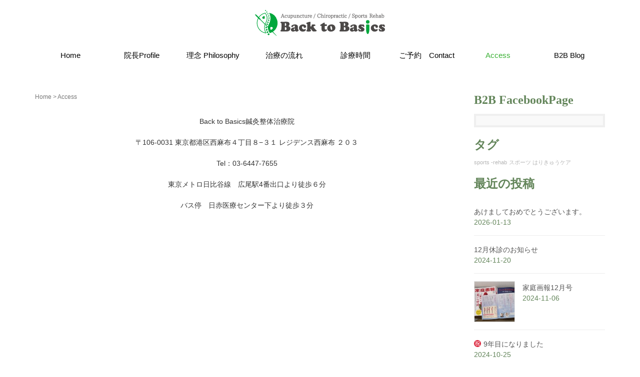

--- FILE ---
content_type: text/html; charset=UTF-8
request_url: http://b2b-care.jp/access/
body_size: 45056
content:
<!DOCTYPE html>
<html dir="ltr" lang="ja"
	prefix="og: https://ogp.me/ns#" >
<head prefix="og: http://ogp.me/ns# fb: http://ogp.me/ns/fb# article: http://ogp.me/ns/article#">
	<meta charset="UTF-8">
	<meta name="viewport" content="width=device-width, initial-scale=1.0, maximum-scale=1.0, user-scalable=0" />
	<link rel="pingback" href="http://b2b-care.jp/info/xmlrpc.php" />
	<!--[if lt IE 9]>
	<script src="http://b2b-care.jp/info/wp-content/themes/habakiri/js/html5shiv.min.js"></script>
	<![endif]-->
	<title>Access - Back to Basics鍼灸整体治療院 西麻布・広尾 仲野整体グループ</title>

		<!-- All in One SEO 4.2.2 -->
		<meta name="description" content="広尾 麻布 整体 鍼灸 Back To Basics アクセス" />
		<meta name="robots" content="max-image-preview:large" />
		<link rel="canonical" href="http://b2b-care.jp/access/" />
		<meta property="og:locale" content="ja_JP" />
		<meta property="og:site_name" content="Back to Basics鍼灸整体治療院　西麻布・広尾　仲野整体グループ -" />
		<meta property="og:type" content="article" />
		<meta property="og:title" content="Access - Back to Basics鍼灸整体治療院 西麻布・広尾 仲野整体グループ" />
		<meta property="og:description" content="広尾 麻布 整体 鍼灸 Back To Basics アクセス" />
		<meta property="og:url" content="http://b2b-care.jp/access/" />
		<meta property="article:published_time" content="2016-09-24T14:32:41+00:00" />
		<meta property="article:modified_time" content="2024-10-25T10:20:23+00:00" />
		<meta name="twitter:card" content="summary" />
		<meta name="twitter:title" content="Access - Back to Basics鍼灸整体治療院 西麻布・広尾 仲野整体グループ" />
		<meta name="twitter:description" content="広尾 麻布 整体 鍼灸 Back To Basics アクセス" />
		<script type="application/ld+json" class="aioseo-schema">
			{"@context":"https:\/\/schema.org","@graph":[{"@type":"WebSite","@id":"http:\/\/b2b-care.jp\/#website","url":"http:\/\/b2b-care.jp\/","name":"Back to Basics\u937c\u7078\u6574\u4f53\u6cbb\u7642\u9662\u3000\u897f\u9ebb\u5e03\u30fb\u5e83\u5c3e\u3000\u4ef2\u91ce\u6574\u4f53\u30b0\u30eb\u30fc\u30d7","inLanguage":"ja","publisher":{"@id":"http:\/\/b2b-care.jp\/#organization"}},{"@type":"Organization","@id":"http:\/\/b2b-care.jp\/#organization","name":"Back to Basics\u937c\u7078\u6574\u4f53\u30b9\u30dd\u30fc\u30c4\u30ea\u30cf\u6cbb\u7642\u9662\u9ebb\u5e03\u30fb\u5e83\u5c3e\u3000\u4ef2\u91ce\u6574\u4f53\u30b0\u30eb\u30fc\u30d7","url":"http:\/\/b2b-care.jp\/"},{"@type":"BreadcrumbList","@id":"http:\/\/b2b-care.jp\/access\/#breadcrumblist","itemListElement":[{"@type":"ListItem","@id":"http:\/\/b2b-care.jp\/#listItem","position":1,"item":{"@type":"WebPage","@id":"http:\/\/b2b-care.jp\/","name":"\u30db\u30fc\u30e0","description":"Back to Basics\u937c\u7078\u6574\u4f53\u6cbb\u7642\u9662 \u5e83\u5c3e\u99c5\u3088\u308a\u5f92\u6b69\uff15\u5206\u3002\u30aa\u30ea\u30f3\u30d4\u30c3\u30af\u9078\u624b\u6cbb\u7642\u306e\u5b9f\u7e3e\u3002\u75c7\u72b6\u306e\u539f\u56e0\u3092\u898b\u3064\u3051\u5fb9\u5e95\u7684\u306b\u6cbb\u7642\u3057\u307e\u3059\u3002\u80a9\u3053\u308a\u3001\u8170\u75db\u3001\u982d\u75db\u3001\u819d\u75db\u3001\u3057\u3073\u308c\u3001\u75db\u307f\u3001\u3080\u3061\u3046\u3061\u3001\u30aa\u30b9\u30b0\u30c3\u30c8\u75c5\u3001\u984e\u95a2\u7bc0\u75c7\u3001\u4ea4\u901a\u4e8b\u6545\u3001\u30b9\u30dd\u30fc\u30c4\u30ea\u30cf\u30d3\u30ea\u30c6\u30fc\u30b7\u30e7\u30f3\u3001\u9aa8\u76e4\u77ef\u6b63\u3001\u85ac\u304c\u98f2\u3081\u306a\u3044\u598a\u5a66\u306e\u65b9\u3001\u6388\u4e73\u4e2d\u306e\u65b9\u3001\u304a\u6c17\u8efd\u306b\u3054\u76f8\u8ac7\u304f\u3060\u3055\u3044\u3002","url":"http:\/\/b2b-care.jp\/"},"nextItem":"http:\/\/b2b-care.jp\/access\/#listItem"},{"@type":"ListItem","@id":"http:\/\/b2b-care.jp\/access\/#listItem","position":2,"item":{"@type":"WebPage","@id":"http:\/\/b2b-care.jp\/access\/","name":"Access","description":"\u5e83\u5c3e \u9ebb\u5e03 \u6574\u4f53 \u937c\u7078 Back To Basics \u30a2\u30af\u30bb\u30b9","url":"http:\/\/b2b-care.jp\/access\/"},"previousItem":"http:\/\/b2b-care.jp\/#listItem"}]},{"@type":"WebPage","@id":"http:\/\/b2b-care.jp\/access\/#webpage","url":"http:\/\/b2b-care.jp\/access\/","name":"Access - Back to Basics\u937c\u7078\u6574\u4f53\u6cbb\u7642\u9662 \u897f\u9ebb\u5e03\u30fb\u5e83\u5c3e \u4ef2\u91ce\u6574\u4f53\u30b0\u30eb\u30fc\u30d7","description":"\u5e83\u5c3e \u9ebb\u5e03 \u6574\u4f53 \u937c\u7078 Back To Basics \u30a2\u30af\u30bb\u30b9","inLanguage":"ja","isPartOf":{"@id":"http:\/\/b2b-care.jp\/#website"},"breadcrumb":{"@id":"http:\/\/b2b-care.jp\/access\/#breadcrumblist"},"datePublished":"2016-09-24T14:32:41+09:00","dateModified":"2024-10-25T10:20:23+09:00"}]}
		</script>
		<!-- All in One SEO -->

<link rel='dns-prefetch' href='//s.w.org' />
<link rel="alternate" type="application/rss+xml" title="Back to Basics鍼灸整体治療院　西麻布・広尾　仲野整体グループ &raquo; フィード" href="http://b2b-care.jp/feed/" />
<link rel="alternate" type="application/rss+xml" title="Back to Basics鍼灸整体治療院　西麻布・広尾　仲野整体グループ &raquo; コメントフィード" href="http://b2b-care.jp/comments/feed/" />
<script type="text/javascript">
window._wpemojiSettings = {"baseUrl":"https:\/\/s.w.org\/images\/core\/emoji\/14.0.0\/72x72\/","ext":".png","svgUrl":"https:\/\/s.w.org\/images\/core\/emoji\/14.0.0\/svg\/","svgExt":".svg","source":{"concatemoji":"http:\/\/b2b-care.jp\/info\/wp-includes\/js\/wp-emoji-release.min.js?ver=6.0.11"}};
/*! This file is auto-generated */
!function(e,a,t){var n,r,o,i=a.createElement("canvas"),p=i.getContext&&i.getContext("2d");function s(e,t){var a=String.fromCharCode,e=(p.clearRect(0,0,i.width,i.height),p.fillText(a.apply(this,e),0,0),i.toDataURL());return p.clearRect(0,0,i.width,i.height),p.fillText(a.apply(this,t),0,0),e===i.toDataURL()}function c(e){var t=a.createElement("script");t.src=e,t.defer=t.type="text/javascript",a.getElementsByTagName("head")[0].appendChild(t)}for(o=Array("flag","emoji"),t.supports={everything:!0,everythingExceptFlag:!0},r=0;r<o.length;r++)t.supports[o[r]]=function(e){if(!p||!p.fillText)return!1;switch(p.textBaseline="top",p.font="600 32px Arial",e){case"flag":return s([127987,65039,8205,9895,65039],[127987,65039,8203,9895,65039])?!1:!s([55356,56826,55356,56819],[55356,56826,8203,55356,56819])&&!s([55356,57332,56128,56423,56128,56418,56128,56421,56128,56430,56128,56423,56128,56447],[55356,57332,8203,56128,56423,8203,56128,56418,8203,56128,56421,8203,56128,56430,8203,56128,56423,8203,56128,56447]);case"emoji":return!s([129777,127995,8205,129778,127999],[129777,127995,8203,129778,127999])}return!1}(o[r]),t.supports.everything=t.supports.everything&&t.supports[o[r]],"flag"!==o[r]&&(t.supports.everythingExceptFlag=t.supports.everythingExceptFlag&&t.supports[o[r]]);t.supports.everythingExceptFlag=t.supports.everythingExceptFlag&&!t.supports.flag,t.DOMReady=!1,t.readyCallback=function(){t.DOMReady=!0},t.supports.everything||(n=function(){t.readyCallback()},a.addEventListener?(a.addEventListener("DOMContentLoaded",n,!1),e.addEventListener("load",n,!1)):(e.attachEvent("onload",n),a.attachEvent("onreadystatechange",function(){"complete"===a.readyState&&t.readyCallback()})),(e=t.source||{}).concatemoji?c(e.concatemoji):e.wpemoji&&e.twemoji&&(c(e.twemoji),c(e.wpemoji)))}(window,document,window._wpemojiSettings);
</script>
<style type="text/css">
img.wp-smiley,
img.emoji {
	display: inline !important;
	border: none !important;
	box-shadow: none !important;
	height: 1em !important;
	width: 1em !important;
	margin: 0 0.07em !important;
	vertical-align: -0.1em !important;
	background: none !important;
	padding: 0 !important;
}
</style>
	<link rel='stylesheet' id='vkExUnit_common_style-css'  href='http://b2b-care.jp/info/wp-content/plugins/vk-all-in-one-expansion-unit/assets/css/vkExUnit_style.css?ver=9.76.3.0' type='text/css' media='all' />
<style id='vkExUnit_common_style-inline-css' type='text/css'>
:root {--ver_page_top_button_url:url(http://b2b-care.jp/info/wp-content/plugins/vk-all-in-one-expansion-unit/assets/images/to-top-btn-icon.svg);}@font-face {font-weight: normal;font-style: normal;font-family: "vk_sns";src: url("http://b2b-care.jp/info/wp-content/plugins/vk-all-in-one-expansion-unit/inc/sns/icons/fonts/vk_sns.eot?-bq20cj");src: url("http://b2b-care.jp/info/wp-content/plugins/vk-all-in-one-expansion-unit/inc/sns/icons/fonts/vk_sns.eot?#iefix-bq20cj") format("embedded-opentype"),url("http://b2b-care.jp/info/wp-content/plugins/vk-all-in-one-expansion-unit/inc/sns/icons/fonts/vk_sns.woff?-bq20cj") format("woff"),url("http://b2b-care.jp/info/wp-content/plugins/vk-all-in-one-expansion-unit/inc/sns/icons/fonts/vk_sns.ttf?-bq20cj") format("truetype"),url("http://b2b-care.jp/info/wp-content/plugins/vk-all-in-one-expansion-unit/inc/sns/icons/fonts/vk_sns.svg?-bq20cj#vk_sns") format("svg");}
</style>
<link rel='stylesheet' id='wp-block-library-css'  href='http://b2b-care.jp/info/wp-includes/css/dist/block-library/style.min.css?ver=6.0.11' type='text/css' media='all' />
<style id='global-styles-inline-css' type='text/css'>
body{--wp--preset--color--black: #000000;--wp--preset--color--cyan-bluish-gray: #abb8c3;--wp--preset--color--white: #ffffff;--wp--preset--color--pale-pink: #f78da7;--wp--preset--color--vivid-red: #cf2e2e;--wp--preset--color--luminous-vivid-orange: #ff6900;--wp--preset--color--luminous-vivid-amber: #fcb900;--wp--preset--color--light-green-cyan: #7bdcb5;--wp--preset--color--vivid-green-cyan: #00d084;--wp--preset--color--pale-cyan-blue: #8ed1fc;--wp--preset--color--vivid-cyan-blue: #0693e3;--wp--preset--color--vivid-purple: #9b51e0;--wp--preset--gradient--vivid-cyan-blue-to-vivid-purple: linear-gradient(135deg,rgba(6,147,227,1) 0%,rgb(155,81,224) 100%);--wp--preset--gradient--light-green-cyan-to-vivid-green-cyan: linear-gradient(135deg,rgb(122,220,180) 0%,rgb(0,208,130) 100%);--wp--preset--gradient--luminous-vivid-amber-to-luminous-vivid-orange: linear-gradient(135deg,rgba(252,185,0,1) 0%,rgba(255,105,0,1) 100%);--wp--preset--gradient--luminous-vivid-orange-to-vivid-red: linear-gradient(135deg,rgba(255,105,0,1) 0%,rgb(207,46,46) 100%);--wp--preset--gradient--very-light-gray-to-cyan-bluish-gray: linear-gradient(135deg,rgb(238,238,238) 0%,rgb(169,184,195) 100%);--wp--preset--gradient--cool-to-warm-spectrum: linear-gradient(135deg,rgb(74,234,220) 0%,rgb(151,120,209) 20%,rgb(207,42,186) 40%,rgb(238,44,130) 60%,rgb(251,105,98) 80%,rgb(254,248,76) 100%);--wp--preset--gradient--blush-light-purple: linear-gradient(135deg,rgb(255,206,236) 0%,rgb(152,150,240) 100%);--wp--preset--gradient--blush-bordeaux: linear-gradient(135deg,rgb(254,205,165) 0%,rgb(254,45,45) 50%,rgb(107,0,62) 100%);--wp--preset--gradient--luminous-dusk: linear-gradient(135deg,rgb(255,203,112) 0%,rgb(199,81,192) 50%,rgb(65,88,208) 100%);--wp--preset--gradient--pale-ocean: linear-gradient(135deg,rgb(255,245,203) 0%,rgb(182,227,212) 50%,rgb(51,167,181) 100%);--wp--preset--gradient--electric-grass: linear-gradient(135deg,rgb(202,248,128) 0%,rgb(113,206,126) 100%);--wp--preset--gradient--midnight: linear-gradient(135deg,rgb(2,3,129) 0%,rgb(40,116,252) 100%);--wp--preset--duotone--dark-grayscale: url('#wp-duotone-dark-grayscale');--wp--preset--duotone--grayscale: url('#wp-duotone-grayscale');--wp--preset--duotone--purple-yellow: url('#wp-duotone-purple-yellow');--wp--preset--duotone--blue-red: url('#wp-duotone-blue-red');--wp--preset--duotone--midnight: url('#wp-duotone-midnight');--wp--preset--duotone--magenta-yellow: url('#wp-duotone-magenta-yellow');--wp--preset--duotone--purple-green: url('#wp-duotone-purple-green');--wp--preset--duotone--blue-orange: url('#wp-duotone-blue-orange');--wp--preset--font-size--small: 13px;--wp--preset--font-size--medium: 20px;--wp--preset--font-size--large: 36px;--wp--preset--font-size--x-large: 42px;}.has-black-color{color: var(--wp--preset--color--black) !important;}.has-cyan-bluish-gray-color{color: var(--wp--preset--color--cyan-bluish-gray) !important;}.has-white-color{color: var(--wp--preset--color--white) !important;}.has-pale-pink-color{color: var(--wp--preset--color--pale-pink) !important;}.has-vivid-red-color{color: var(--wp--preset--color--vivid-red) !important;}.has-luminous-vivid-orange-color{color: var(--wp--preset--color--luminous-vivid-orange) !important;}.has-luminous-vivid-amber-color{color: var(--wp--preset--color--luminous-vivid-amber) !important;}.has-light-green-cyan-color{color: var(--wp--preset--color--light-green-cyan) !important;}.has-vivid-green-cyan-color{color: var(--wp--preset--color--vivid-green-cyan) !important;}.has-pale-cyan-blue-color{color: var(--wp--preset--color--pale-cyan-blue) !important;}.has-vivid-cyan-blue-color{color: var(--wp--preset--color--vivid-cyan-blue) !important;}.has-vivid-purple-color{color: var(--wp--preset--color--vivid-purple) !important;}.has-black-background-color{background-color: var(--wp--preset--color--black) !important;}.has-cyan-bluish-gray-background-color{background-color: var(--wp--preset--color--cyan-bluish-gray) !important;}.has-white-background-color{background-color: var(--wp--preset--color--white) !important;}.has-pale-pink-background-color{background-color: var(--wp--preset--color--pale-pink) !important;}.has-vivid-red-background-color{background-color: var(--wp--preset--color--vivid-red) !important;}.has-luminous-vivid-orange-background-color{background-color: var(--wp--preset--color--luminous-vivid-orange) !important;}.has-luminous-vivid-amber-background-color{background-color: var(--wp--preset--color--luminous-vivid-amber) !important;}.has-light-green-cyan-background-color{background-color: var(--wp--preset--color--light-green-cyan) !important;}.has-vivid-green-cyan-background-color{background-color: var(--wp--preset--color--vivid-green-cyan) !important;}.has-pale-cyan-blue-background-color{background-color: var(--wp--preset--color--pale-cyan-blue) !important;}.has-vivid-cyan-blue-background-color{background-color: var(--wp--preset--color--vivid-cyan-blue) !important;}.has-vivid-purple-background-color{background-color: var(--wp--preset--color--vivid-purple) !important;}.has-black-border-color{border-color: var(--wp--preset--color--black) !important;}.has-cyan-bluish-gray-border-color{border-color: var(--wp--preset--color--cyan-bluish-gray) !important;}.has-white-border-color{border-color: var(--wp--preset--color--white) !important;}.has-pale-pink-border-color{border-color: var(--wp--preset--color--pale-pink) !important;}.has-vivid-red-border-color{border-color: var(--wp--preset--color--vivid-red) !important;}.has-luminous-vivid-orange-border-color{border-color: var(--wp--preset--color--luminous-vivid-orange) !important;}.has-luminous-vivid-amber-border-color{border-color: var(--wp--preset--color--luminous-vivid-amber) !important;}.has-light-green-cyan-border-color{border-color: var(--wp--preset--color--light-green-cyan) !important;}.has-vivid-green-cyan-border-color{border-color: var(--wp--preset--color--vivid-green-cyan) !important;}.has-pale-cyan-blue-border-color{border-color: var(--wp--preset--color--pale-cyan-blue) !important;}.has-vivid-cyan-blue-border-color{border-color: var(--wp--preset--color--vivid-cyan-blue) !important;}.has-vivid-purple-border-color{border-color: var(--wp--preset--color--vivid-purple) !important;}.has-vivid-cyan-blue-to-vivid-purple-gradient-background{background: var(--wp--preset--gradient--vivid-cyan-blue-to-vivid-purple) !important;}.has-light-green-cyan-to-vivid-green-cyan-gradient-background{background: var(--wp--preset--gradient--light-green-cyan-to-vivid-green-cyan) !important;}.has-luminous-vivid-amber-to-luminous-vivid-orange-gradient-background{background: var(--wp--preset--gradient--luminous-vivid-amber-to-luminous-vivid-orange) !important;}.has-luminous-vivid-orange-to-vivid-red-gradient-background{background: var(--wp--preset--gradient--luminous-vivid-orange-to-vivid-red) !important;}.has-very-light-gray-to-cyan-bluish-gray-gradient-background{background: var(--wp--preset--gradient--very-light-gray-to-cyan-bluish-gray) !important;}.has-cool-to-warm-spectrum-gradient-background{background: var(--wp--preset--gradient--cool-to-warm-spectrum) !important;}.has-blush-light-purple-gradient-background{background: var(--wp--preset--gradient--blush-light-purple) !important;}.has-blush-bordeaux-gradient-background{background: var(--wp--preset--gradient--blush-bordeaux) !important;}.has-luminous-dusk-gradient-background{background: var(--wp--preset--gradient--luminous-dusk) !important;}.has-pale-ocean-gradient-background{background: var(--wp--preset--gradient--pale-ocean) !important;}.has-electric-grass-gradient-background{background: var(--wp--preset--gradient--electric-grass) !important;}.has-midnight-gradient-background{background: var(--wp--preset--gradient--midnight) !important;}.has-small-font-size{font-size: var(--wp--preset--font-size--small) !important;}.has-medium-font-size{font-size: var(--wp--preset--font-size--medium) !important;}.has-large-font-size{font-size: var(--wp--preset--font-size--large) !important;}.has-x-large-font-size{font-size: var(--wp--preset--font-size--x-large) !important;}
</style>
<link rel='stylesheet' id='contact-form-7-css'  href='http://b2b-care.jp/info/wp-content/plugins/contact-form-7/includes/css/styles.css?ver=5.6' type='text/css' media='all' />
<link rel='stylesheet' id='font-awesome-css'  href='http://b2b-care.jp/info/wp-content/plugins/post-carousel/public/assets/css/font-awesome.min.css?ver=2.4.14' type='text/css' media='all' />
<link rel='stylesheet' id='pcp_swiper-css'  href='http://b2b-care.jp/info/wp-content/plugins/post-carousel/public/assets/css/swiper-bundle.min.css?ver=2.4.14' type='text/css' media='all' />
<link rel='stylesheet' id='pcp-style-css'  href='http://b2b-care.jp/info/wp-content/plugins/post-carousel/public/assets/css/style.min.css?ver=2.4.14' type='text/css' media='all' />
<link rel='stylesheet' id='tcd-maps-css'  href='http://b2b-care.jp/info/wp-content/plugins/tcd-google-maps/admin.css?ver=6.0.11' type='text/css' media='all' />
<link rel='stylesheet' id='whats-new-style-css'  href='http://b2b-care.jp/info/wp-content/plugins/whats-new-genarator/whats-new.css?ver=2.0.2' type='text/css' media='all' />
<link rel='stylesheet' id='wc-shortcodes-style-css'  href='http://b2b-care.jp/info/wp-content/plugins/wc-shortcodes/public/assets/css/style.css?ver=3.46' type='text/css' media='all' />
<link rel='stylesheet' id='habakiri-assets-css'  href='http://b2b-care.jp/info/wp-content/themes/habakiri/css/assets.min.css?ver=1.0.0' type='text/css' media='all' />
<link rel='stylesheet' id='habakiri-css'  href='http://b2b-care.jp/info/wp-content/themes/habakiri/style.min.css?ver=1.0.0' type='text/css' media='all' />
<link rel='stylesheet' id='habakiri_child-css'  href='http://b2b-care.jp/info/wp-content/themes/habakiri_child/style.css?ver=1.0.0' type='text/css' media='all' />
<link rel='stylesheet' id='wordpresscanvas-font-awesome-css'  href='http://b2b-care.jp/info/wp-content/plugins/wc-shortcodes/public/assets/css/font-awesome.min.css?ver=4.7.0' type='text/css' media='all' />
<link rel='stylesheet' id='jquery.lightbox.min.css-css'  href='http://b2b-care.jp/info/wp-content/plugins/wp-jquery-lightbox/styles/lightbox.min.css?ver=1.4.8.2' type='text/css' media='all' />
<!--n2css--><script type='text/javascript' src='http://b2b-care.jp/info/wp-includes/js/jquery/jquery.min.js?ver=3.6.0' id='jquery-core-js'></script>
<script type='text/javascript' src='http://b2b-care.jp/info/wp-includes/js/jquery/jquery-migrate.min.js?ver=3.3.2' id='jquery-migrate-js'></script>
<link rel="https://api.w.org/" href="http://b2b-care.jp/wp-json/" /><link rel="alternate" type="application/json" href="http://b2b-care.jp/wp-json/wp/v2/pages/13" /><link rel="EditURI" type="application/rsd+xml" title="RSD" href="http://b2b-care.jp/info/xmlrpc.php?rsd" />
<link rel="wlwmanifest" type="application/wlwmanifest+xml" href="http://b2b-care.jp/info/wp-includes/wlwmanifest.xml" /> 
<meta name="generator" content="WordPress 6.0.11" />
<link rel='shortlink' href='http://b2b-care.jp/?p=13' />
<link rel="alternate" type="application/json+oembed" href="http://b2b-care.jp/wp-json/oembed/1.0/embed?url=http%3A%2F%2Fb2b-care.jp%2Faccess%2F" />
<link rel="alternate" type="text/xml+oembed" href="http://b2b-care.jp/wp-json/oembed/1.0/embed?url=http%3A%2F%2Fb2b-care.jp%2Faccess%2F&#038;format=xml" />
<style>a{color:#b5b5b5}a:focus,a:active,a:hover{color:#2ca34f}.site-branding a{color:#000}.responsive-nav a{color:#000;font-size:12px}.responsive-nav a small{color:#777;font-size:10px}.responsive-nav a:hover small,.responsive-nav a:active small,.responsive-nav .current-menu-item small,.responsive-nav .current-menu-ancestor small,.responsive-nav .current-menu-parent small,.responsive-nav .current_page_item small,.responsive-nav .current_page_parent small{color:#777}.responsive-nav .menu>.menu-item>a,.header--transparency.header--fixed--is_scrolled .responsive-nav .menu>.menu-item>a{background-color:transparent;padding:23px 15px}.responsive-nav .menu>.menu-item>a:hover,.responsive-nav .menu>.menu-item>a:active,.responsive-nav .menu>.current-menu-item>a,.responsive-nav .menu>.current-menu-ancestor>a,.responsive-nav .menu>.current-menu-parent>a,.responsive-nav .menu>.current_page_item>a,.responsive-nav .menu>.current_page_parent>a,.header--transparency.header--fixed--is_scrolled .responsive-nav .menu>.menu-item>a:hover,.header--transparency.header--fixed--is_scrolled .responsive-nav .menu>.menu-item>a:active,.header--transparency.header--fixed--is_scrolled .responsive-nav .menu>.current-menu-item>a,.header--transparency.header--fixed--is_scrolled .responsive-nav .menu>.current-menu-ancestor>a,.header--transparency.header--fixed--is_scrolled .responsive-nav .menu>.current-menu-parent>a,.header--transparency.header--fixed--is_scrolled .responsive-nav .menu>.current_page_item>a,.header--transparency.header--fixed--is_scrolled .responsive-nav .menu>.current_page_parent>a{background-color:transparent;color:#37af31}.responsive-nav .sub-menu a{background-color:#f4f4f4;color:#777}.responsive-nav .sub-menu a:hover,.responsive-nav .sub-menu a:active,.responsive-nav .sub-menu .current-menu-item a,.responsive-nav .sub-menu .current-menu-ancestor a,.responsive-nav .sub-menu .current-menu-parent a,.responsive-nav .sub-menu .current_page_item a,.responsive-nav .sub-menu .current_page_parent a{background-color:#f4f4f4;color:#37af31}.off-canvas-nav{font-size:12px}.responsive-nav,.header--transparency.header--fixed--is_scrolled .responsive-nav{background-color:transparent}#responsive-btn{background-color:transparent;border-color:#eee;color:#000}#responsive-btn:hover{background-color:#f5f5f5;border-color:#eee;color:#000}.habakiri-slider__transparent-layer{background-color:rgba( 0,0,0, 0.1 )}.page-header{background-color:#222;color:#fff}.pagination>li>a{color:#b5b5b5}.pagination>li>span{background-color:#b5b5b5;border-color:#b5b5b5}.pagination>li>a:focus,.pagination>li>a:hover,.pagination>li>span:focus,.pagination>li>span:hover{color:#2ca34f}.header{background-color:#fff}.header--transparency.header--fixed--is_scrolled{background-color:#fff !important}.footer{background-color:#e8e8e8}.footer-widget-area a{color:#a0a0a0}.footer-widget-area,.footer-widget-area .widget_calendar #wp-calendar caption{color:#555}.footer-widget-area .widget_calendar #wp-calendar,.footer-widget-area .widget_calendar #wp-calendar *{border-color:#555}@media(min-width:992px){.responsive-nav{display:block}.off-canvas-nav,#responsive-btn{display:none !important}.header--2row{padding-bottom:0}.header--2row .header__col,.header--center .header__col{display:block}.header--2row .responsive-nav,.header--center .responsive-nav{margin-right:-1000px;margin-left:-1000px;padding-right:1000px;padding-left:1000px}.header--2row .site-branding,.header--center .site-branding{padding-bottom:0}.header--center .site-branding{text-align:center}}</style><!-- [ VK All in One Expansion Unit OGP ] -->
<meta property="og:site_name" content="Back to Basics鍼灸整体治療院　西麻布・広尾　仲野整体グループ" />
<meta property="og:url" content="http://b2b-care.jp/access/" />
<meta property="og:title" content="Access | Back to Basics鍼灸整体治療院　西麻布・広尾　仲野整体グループ" />
<meta property="og:description" content="Back to Basics鍼灸整体治療院〒106-0031 東京都港区西麻布４丁目８−３１ レジデンス西麻布 ２０３Tel：03-6447-7655東京メトロ日比谷線　広尾駅4番出口より徒歩６分バス停　日赤医療センター下より徒歩３分鍼灸・整体その症状の原因を見つけ徹底的に治療します。肩こり、腰痛、頭痛、膝痛、しびれ、痛み、むちうち、オスグット病、顎関節症、交通事故、スポーツリハビリテーション、薬が飲めない妊婦の方、授乳中の方、お気軽にご相談ください。" />
<meta property="og:type" content="article" />
<!-- [ / VK All in One Expansion Unit OGP ] -->
<!-- [ VK All in One Expansion Unit twitter card ] -->
<meta name="twitter:card" content="summary_large_image">
<meta name="twitter:description" content="Back to Basics鍼灸整体治療院〒106-0031 東京都港区西麻布４丁目８−３１ レジデンス西麻布 ２０３Tel：03-6447-7655東京メトロ日比谷線　広尾駅4番出口より徒歩６分バス停　日赤医療センター下より徒歩３分鍼灸・整体その症状の原因を見つけ徹底的に治療します。肩こり、腰痛、頭痛、膝痛、しびれ、痛み、むちうち、オスグット病、顎関節症、交通事故、スポーツリハビリテーション、薬が飲めない妊婦の方、授乳中の方、お気軽にご相談ください。">
<meta name="twitter:title" content="Access | Back to Basics鍼灸整体治療院　西麻布・広尾　仲野整体グループ">
<meta name="twitter:url" content="http://b2b-care.jp/access/">
	<meta name="twitter:domain" content="b2b-care.jp">
	<!-- [ / VK All in One Expansion Unit twitter card ] -->
	<link rel="icon" href="http://b2b-care.jp/info/wp-content/uploads/2016/09/cropped-b2b_icon0930-32x32.jpg" sizes="32x32" />
<link rel="icon" href="http://b2b-care.jp/info/wp-content/uploads/2016/09/cropped-b2b_icon0930-192x192.jpg" sizes="192x192" />
<link rel="apple-touch-icon" href="http://b2b-care.jp/info/wp-content/uploads/2016/09/cropped-b2b_icon0930-180x180.jpg" />
<meta name="msapplication-TileImage" content="http://b2b-care.jp/info/wp-content/uploads/2016/09/cropped-b2b_icon0930-270x270.jpg" />
</head>
<body class="page-template-default page page-id-13 post-name-access post-type-page wc-shortcodes-font-awesome-enabled">
<div id="container">
		<header id="header" class="header header--center ">
				<div class="container">
			<div class="row header__content">
				<div class="col-xs-10 col-md-12 header__col">
					
<div class="site-branding">
	<h1 class="site-branding__heading">
		<a href="http://b2b-care.jp/" rel="home"><img src="http://b2b-care.jp/info/wp-content/uploads/2017/02/btb_logo.svg" alt="Back to Basics鍼灸整体治療院　西麻布・広尾　仲野整体グループ" class="site-branding__logo" /></a>	</h1>
<!-- end .site-branding --></div>
				<!-- end .header__col --></div>
				<div class="col-xs-2 col-md-12 header__col global-nav-wrapper clearfix">
					
<nav class="global-nav js-responsive-nav nav--hide" role="navigation">
	<div class="menu-menu-1-container"><ul id="menu-menu-1" class="menu"><li id="menu-item-277" class="menu-item menu-item-type-post_type menu-item-object-page menu-item-home menu-item-277"><a href="http://b2b-care.jp/">Home</a></li>
<li id="menu-item-72" class="menu-item menu-item-type-post_type menu-item-object-page menu-item-has-children menu-item-72"><a href="http://b2b-care.jp/profile/">院長Profile</a>
<ul class="sub-menu">
	<li id="menu-item-350" class="menu-item menu-item-type-post_type menu-item-object-page menu-item-350"><a href="http://b2b-care.jp/letter-of-recommendation/">推薦状のご紹介</a></li>
</ul>
</li>
<li id="menu-item-30" class="menu-item menu-item-type-post_type menu-item-object-page menu-item-30"><a href="http://b2b-care.jp/backtobasics/">理念 Philosophy</a></li>
<li id="menu-item-81" class="menu-item menu-item-type-post_type menu-item-object-page menu-item-has-children menu-item-81"><a href="http://b2b-care.jp/step/">治療の流れ</a>
<ul class="sub-menu">
	<li id="menu-item-76" class="menu-item menu-item-type-post_type menu-item-object-page menu-item-76"><a href="http://b2b-care.jp/price-list/">治療費</a></li>
</ul>
</li>
<li id="menu-item-95" class="menu-item menu-item-type-post_type menu-item-object-page menu-item-95"><a href="http://b2b-care.jp/%e8%a8%ba%e7%99%82%e6%99%82%e9%96%93/">診療時間</a></li>
<li id="menu-item-31" class="menu-item menu-item-type-post_type menu-item-object-page menu-item-31"><a href="http://b2b-care.jp/contact/">ご予約　Contact</a></li>
<li id="menu-item-29" class="menu-item menu-item-type-post_type menu-item-object-page current-menu-item page_item page-item-13 current_page_item menu-item-29"><a href="http://b2b-care.jp/access/" aria-current="page">Access</a></li>
<li id="menu-item-285" class="menu-item menu-item-type-post_type menu-item-object-page menu-item-285"><a href="http://b2b-care.jp/b2b-blog/">B2B Blog</a></li>
</ul></div><!-- end .global-nav --></nav>
					<div id="responsive-btn"></div>
				<!-- end .header__col --></div>
			<!-- end .row --></div>
		<!-- end .container --></div>
			<!-- end #header --></header>
	<div id="contents">
		
<div class="sub-page-contents">

	<div class="container">
		<div class="row">
			<div class="col-md-9">
				<main id="main" role="main">

					<div class="breadcrumbs"><a href="http://b2b-care.jp/">Home</a> &gt; <strong>Access</strong></div>											<article class="article article--page post-13 page type-page status-publish">
	<div class="entry">
		<!-- 								<h1 class="entry__title">Access</h1>
							 -->
				<div class="entry__content">
			<p style="text-align: center">Back to Basics鍼灸整体治療院</p>
<p style="text-align: center">〒106-0031 東京都港区西麻布４丁目８−３１ レジデンス西麻布 ２０３</p>
<p style="text-align: center">Tel：03-6447-7655</p>
<p style="text-align: center">東京メトロ日比谷線　広尾駅4番出口より徒歩６分</p>
<p style="text-align: center">バス停　日赤医療センター下より徒歩３分</p>
<p><iframe style="border: 0" src="https://www.google.com/maps/embed?pb=!1m14!1m8!1m3!1d3241.830719980067!2d139.7225941!3d35.6565421!3m2!1i1024!2i768!4f13.1!3m3!1m2!1s0x60188b71c57db73b%3A0xd4571ebff1365b69!2z44CSMTA2LTAwMzEg5p2x5Lqs6YO95riv5Yy66KW_6bq75biD77yU5LiB55uu77yY4oiS77yT77yRIOODrOOCuOODh-ODs-OCueilv-m6u-W4gw!5e0!3m2!1sja!2sjp!4v1661762780515!5m2!1sja!2sjp" width="800" height="450" allowfullscreen></iframe></p>
<p style="text-align: center">鍼灸・整体</p>
<p style="text-align: center">その症状の原因を見つけ徹底的に治療します。肩こり、腰痛、頭痛、膝痛、しびれ、痛み、むちうち、オスグット病、顎関節症、交通事故、スポーツリハビリテーション、薬が飲めない妊婦の方、授乳中の方、お気軽にご相談ください。</p>
<section class="veu_cta" id="veu_cta-331"><h1 class="cta_title">お身体の不安やお悩みはBack to Basicsへご相談ください。</h1><div class="cta_body"><div class="cta_body_image cta_body_image_right"><a href="http://b2b-care.jp/contact" target="_blank"><img width="595" height="595" src="http://b2b-care.jp/info/wp-content/uploads/2016/09/b2b_logo.jpg" class="attachment-large size-large" alt="b2b_logo" loading="lazy" srcset="http://b2b-care.jp/info/wp-content/uploads/2016/09/b2b_logo.jpg 595w, http://b2b-care.jp/info/wp-content/uploads/2016/09/b2b_logo-150x150.jpg 150w, http://b2b-care.jp/info/wp-content/uploads/2016/09/b2b_logo-300x300.jpg 300w" sizes="(max-width: 595px) 100vw, 595px" /></a></div><div class="cta_body_txt image_exist">人生は出会いの積み重ねです。<br />だれと出会うかにより大きく変化します。<br />自然療法には人生を大きく変える力があります。<br />ひとりひとりの患者さんとの出会いに感謝し、<br />「自然療法で人生をサポート」すべく誠心誠意対応させていただきます。</div><div class="cta_body_link"><a href="http://b2b-care.jp/contact" class="btn btn-primary btn-block btn-lg" target="_blank">お気軽にご相談ください。</a></div></div><!-- [ /.vkExUnit_cta_body ] --></section>		<!-- end .entry__content --></div>
			<!-- end .entry --></div>

		</article>
					
				<!-- end #main --></main>
			<!-- end .col-md-9 --></div>
			<div class="col-md-3">
				<aside id="sub">
	<div class="sidebar"><div id="vkexunit_fbpageplugin-2" class="widget sidebar-widget widget_vkexunit_fbpageplugin"><div class="veu_fbPagePlugin"><h2 class="sidebar-widget__title h4">B2B FacebookPage</h2>

		<div class="fbPagePlugin_body">
			<div class="fb-page" data-href="https://www.facebook.com/b2bcaretokyo/" data-width="500"  data-height="500" data-hide-cover="false" data-show-facepile="true" data-show-posts="true">
				<div class="fb-xfbml-parse-ignore">
					<blockquote cite="https://www.facebook.com/b2bcaretokyo/">
					<a href="https://www.facebook.com/b2bcaretokyo/">Facebook page</a>
					</blockquote>
				</div>
			</div>
		</div>

		</div></div><div id="tag_cloud-2" class="widget sidebar-widget widget_tag_cloud"><h2 class="sidebar-widget__title h4">タグ</h2>
<div class="tagcloud"><a href="http://b2b-care.jp/tag/sports-rehab/" class="tag-cloud-link tag-link-8 tag-link-position-1" style="font-size: 8pt;" aria-label="sports -rehab (1個の項目)">sports -rehab</a>
<a href="http://b2b-care.jp/tag/%e3%82%b9%e3%83%9d%e3%83%bc%e3%83%84-%e3%81%af%e3%82%8a%e3%81%8d%e3%82%85%e3%81%86%e3%82%b1%e3%82%a2/" class="tag-cloud-link tag-link-9 tag-link-position-2" style="font-size: 8pt;" aria-label="スポーツ はりきゅうケア (1個の項目)">スポーツ はりきゅうケア</a></div>
</div><div id="vkexunit_post_list-3" class="widget sidebar-widget widget_vkexunit_post_list"><div class="veu_postList pt_0"><h2 class="sidebar-widget__title h4">最近の投稿</h2>
<div class="postList postList_miniThumb">
<div class="postList_item" id="post-1496">
			<div class="postList_body">
		<div class="postList_title entry-title"><a href="http://b2b-care.jp/20260113/">あけましておめでとうございます。</a></div><div class="published postList_date postList_meta_items">2026-01-13</div>	</div><!-- [ /.postList_body ] -->
</div>
		
<div class="postList_item" id="post-1486">
			<div class="postList_body">
		<div class="postList_title entry-title"><a href="http://b2b-care.jp/1486-2/">12月休診のお知らせ</a></div><div class="published postList_date postList_meta_items">2024-11-20</div>	</div><!-- [ /.postList_body ] -->
</div>
		
<div class="postList_item" id="post-1480">
				<div class="postList_thumbnail">
		<a href="http://b2b-care.jp/kateigahou-2/">
			<img width="150" height="150" src="http://b2b-care.jp/info/wp-content/uploads/2024/11/IMG_5521-2-150x150.jpg" class="attachment-thumbnail size-thumbnail wp-post-image" alt="" loading="lazy" />		</a>
		</div><!-- [ /.postList_thumbnail ] -->
		<div class="postList_body">
		<div class="postList_title entry-title"><a href="http://b2b-care.jp/kateigahou-2/">家庭画報12月号</a></div><div class="published postList_date postList_meta_items">2024-11-06</div>	</div><!-- [ /.postList_body ] -->
</div>
		
<div class="postList_item" id="post-1461">
			<div class="postList_body">
		<div class="postList_title entry-title"><a href="http://b2b-care.jp/8years-2/">㊗️ 9年目になりました</a></div><div class="published postList_date postList_meta_items">2024-10-25</div>	</div><!-- [ /.postList_body ] -->
</div>
		
<div class="postList_item" id="post-1464">
			<div class="postList_body">
		<div class="postList_title entry-title"><a href="http://b2b-care.jp/11%e6%9c%88%e4%bc%91%e8%a8%ba%e6%97%a5%e3%81%ae%e3%81%8a%e7%9f%a5%e3%82%89%e3%81%9b/">11月休診日のお知らせ</a></div><div class="published postList_date postList_meta_items">2024-10-25</div>	</div><!-- [ /.postList_body ] -->
</div>
		</div></div></div></div><!-- #sub --></aside>
			<!-- end .col-md-3 --></div>
		<!-- end .row --></div>
	<!-- end .container --></div>

<!-- end .sub-page-contents --></div>
			<!-- end #contents --></div>
	<footer id="footer" class="footer">
				
				<div class="footer-widget-area">
			<div class="container">
				<div class="row">
					<div id="text-4" class="col-md-4 widget footer-widget widget_text"><h2 class="footer-widget__title">Back to Basics</h2>
			<div class="textwidget"><p>Acupuncture / Chiropractic / Sports Rehab<br />
鍼灸 / 整体 / スポーツリハビリテーション</p>
<p>〠106-0031港区西麻布4丁目8−31 レジデンス西麻布203<br />
Tel：03-6447-7655</p>
<p>【診療時間】9:00〜13：00／15：00〜20：00</p>
<p>【休診日】月曜日</p>
</div>
		</div><div id="vkexunit_post_list-2" class="col-md-4 widget footer-widget widget_vkexunit_post_list"><div class="veu_postList pt_0"><h2 class="footer-widget__title">最近の投稿</h2>
<div class="postList postList_miniThumb">
<div class="postList_item" id="post-1496">
			<div class="postList_body">
		<div class="postList_title entry-title"><a href="http://b2b-care.jp/20260113/">あけましておめでとうございます。</a></div><div class="published postList_date postList_meta_items">2026-01-13</div>	</div><!-- [ /.postList_body ] -->
</div>
		
<div class="postList_item" id="post-1486">
			<div class="postList_body">
		<div class="postList_title entry-title"><a href="http://b2b-care.jp/1486-2/">12月休診のお知らせ</a></div><div class="published postList_date postList_meta_items">2024-11-20</div>	</div><!-- [ /.postList_body ] -->
</div>
		
<div class="postList_item" id="post-1480">
				<div class="postList_thumbnail">
		<a href="http://b2b-care.jp/kateigahou-2/">
			<img width="150" height="150" src="http://b2b-care.jp/info/wp-content/uploads/2024/11/IMG_5521-2-150x150.jpg" class="attachment-thumbnail size-thumbnail wp-post-image" alt="" loading="lazy" />		</a>
		</div><!-- [ /.postList_thumbnail ] -->
		<div class="postList_body">
		<div class="postList_title entry-title"><a href="http://b2b-care.jp/kateigahou-2/">家庭画報12月号</a></div><div class="published postList_date postList_meta_items">2024-11-06</div>	</div><!-- [ /.postList_body ] -->
</div>
		
<div class="postList_item" id="post-1461">
			<div class="postList_body">
		<div class="postList_title entry-title"><a href="http://b2b-care.jp/8years-2/">㊗️ 9年目になりました</a></div><div class="published postList_date postList_meta_items">2024-10-25</div>	</div><!-- [ /.postList_body ] -->
</div>
		</div></div></div>				<!-- end .row --></div>
			<!-- end .container --></div>
		<!-- end .footer-widget-area --></div>
		
		
		<div class="copyright">
			<div class="container">
			<p> Copyright © 2017 Back to Basics All Rights Reserved.</p>
				<!--Habakiri theme by <a href="http://2inc.org" target="_blank">モンキーレンチ</a>&nbsp;Powered by <a href="http://wordpress.org/" target="_blank">WordPress</a>-->
			<!-- end .container --></div>
		<!-- end .copyright --></div>
			<!-- end #footer --></footer>
<!-- end #container --></div>
<a href="#top" id="page_top" class="page_top_btn">PAGE TOP</a>		<script>
		jQuery( function( $ ) {
			$( '.js-responsive-nav' ).responsive_nav( {
				direction: 'right'
			} );
		} );
		</script>
		<script type='text/javascript' src='http://b2b-care.jp/info/wp-includes/js/dist/vendor/regenerator-runtime.min.js?ver=0.13.9' id='regenerator-runtime-js'></script>
<script type='text/javascript' src='http://b2b-care.jp/info/wp-includes/js/dist/vendor/wp-polyfill.min.js?ver=3.15.0' id='wp-polyfill-js'></script>
<script type='text/javascript' id='contact-form-7-js-extra'>
/* <![CDATA[ */
var wpcf7 = {"api":{"root":"http:\/\/b2b-care.jp\/wp-json\/","namespace":"contact-form-7\/v1"}};
/* ]]> */
</script>
<script type='text/javascript' src='http://b2b-care.jp/info/wp-content/plugins/contact-form-7/includes/js/index.js?ver=5.6' id='contact-form-7-js'></script>
<script type='text/javascript' src='http://b2b-care.jp/info/wp-includes/js/clipboard.min.js?ver=2.0.10' id='clipboard-js'></script>
<script type='text/javascript' src='http://b2b-care.jp/info/wp-content/plugins/vk-all-in-one-expansion-unit/inc/sns//assets/js/copy-button.js' id='copy-button-js'></script>
<script type='text/javascript' src='http://b2b-care.jp/info/wp-content/plugins/vk-all-in-one-expansion-unit/inc/smooth-scroll/js/smooth-scroll.min.js?ver=9.76.3.0' id='smooth-scroll-js-js'></script>
<script type='text/javascript' id='vkExUnit_master-js-js-extra'>
/* <![CDATA[ */
var vkExOpt = {"ajax_url":"http:\/\/b2b-care.jp\/info\/wp-admin\/admin-ajax.php","hatena_entry":"http:\/\/b2b-care.jp\/wp-json\/vk_ex_unit\/v1\/hatena_entry\/","facebook_entry":"http:\/\/b2b-care.jp\/wp-json\/vk_ex_unit\/v1\/facebook_entry\/","facebook_count_enable":"","entry_count":"1","entry_from_post":""};
/* ]]> */
</script>
<script type='text/javascript' src='http://b2b-care.jp/info/wp-content/plugins/vk-all-in-one-expansion-unit/assets/js/all.min.js?ver=9.76.3.0' id='vkExUnit_master-js-js'></script>
<script type='text/javascript' src='http://b2b-care.jp/info/wp-includes/js/imagesloaded.min.js?ver=4.1.4' id='imagesloaded-js'></script>
<script type='text/javascript' src='http://b2b-care.jp/info/wp-includes/js/masonry.min.js?ver=4.2.2' id='masonry-js'></script>
<script type='text/javascript' src='http://b2b-care.jp/info/wp-includes/js/jquery/jquery.masonry.min.js?ver=3.1.2b' id='jquery-masonry-js'></script>
<script type='text/javascript' id='wc-shortcodes-rsvp-js-extra'>
/* <![CDATA[ */
var WCShortcodes = {"ajaxurl":"http:\/\/b2b-care.jp\/info\/wp-admin\/admin-ajax.php"};
/* ]]> */
</script>
<script type='text/javascript' src='http://b2b-care.jp/info/wp-content/plugins/wc-shortcodes/public/assets/js/rsvp.js?ver=3.46' id='wc-shortcodes-rsvp-js'></script>
<script type='text/javascript' src='http://b2b-care.jp/info/wp-content/themes/habakiri/js/app.min.js?ver=1.0.0' id='habakiri-js'></script>
<script type='text/javascript' src='http://b2b-care.jp/info/wp-content/plugins/wp-jquery-lightbox/jquery.touchwipe.min.js?ver=1.4.8.2' id='wp-jquery-lightbox-swipe-js'></script>
<script type='text/javascript' id='wp-jquery-lightbox-js-extra'>
/* <![CDATA[ */
var JQLBSettings = {"showTitle":"1","showCaption":"1","showNumbers":"1","fitToScreen":"0","resizeSpeed":"400","showDownload":"0","navbarOnTop":"0","marginSize":"0","slideshowSpeed":"4000","prevLinkTitle":"\u524d\u306e\u753b\u50cf","nextLinkTitle":"\u6b21\u306e\u753b\u50cf","closeTitle":"\u30ae\u30e3\u30e9\u30ea\u30fc\u3092\u9589\u3058\u308b","image":"\u753b\u50cf ","of":"\u306e","download":"\u30c0\u30a6\u30f3\u30ed\u30fc\u30c9","pause":"(\u30b9\u30e9\u30a4\u30c9\u30b7\u30e7\u30fc\u3092\u505c\u6b62\u3059\u308b)","play":"(\u30b9\u30e9\u30a4\u30c9\u30b7\u30e7\u30fc\u3092\u518d\u751f\u3059\u308b)"};
/* ]]> */
</script>
<script type='text/javascript' src='http://b2b-care.jp/info/wp-content/plugins/wp-jquery-lightbox/jquery.lightbox.min.js?ver=1.4.8.2' id='wp-jquery-lightbox-js'></script>
<div id="fb-root"></div>
	<script>
;(function(w,d){
	var load_contents=function(){
		(function(d, s, id) {
		var js, fjs = d.getElementsByTagName(s)[0];
		if (d.getElementById(id)) return;
		js = d.createElement(s); js.id = id;
		js.src = "//connect.facebook.net/ja_JP/sdk.js#xfbml=1&version=v2.9&appId=";
		fjs.parentNode.insertBefore(js, fjs);
		}(d, 'script', 'facebook-jssdk'));
	};
	var f=function(){
		load_contents();
		w.removeEventListener('scroll',f,true);
	};
	var widget = d.getElementsByClassName("fb-page")[0];
	var view_bottom = d.documentElement.scrollTop + d.documentElement.clientHeight;
	var widget_top = widget.getBoundingClientRect().top + w.scrollY;
	if ( widget_top < view_bottom) {
		load_contents();
	} else {
		w.addEventListener('scroll',f,true);
	}
})(window,document);
</script>
	

<!-- <div class="footerFloatingMenu">
<a href="http://b2b-care.jp/contact/"><img src="http://b2b-care.jp/info/wp-content/uploads/2017/02/fm_mail.svg"width="180"></a>
<a href="tel:0364477655"><img src="http://b2b-care.jp/info/wp-content/uploads/2017/02/fm_tel.svg"width="180"></a>
</div>

<script>
jQuery(function() {
    var topBtn = jQuery('.footerFloatingMenu');
    topBtn.hide();
    jQuery(window).scroll(function () {
        if (jQuery(this).scrollTop() > 400) { // 200pxで表示
            topBtn.fadeIn();
        } else {
            topBtn.fadeOut();
        }
    });
});
</script> -->
</body>
</html>

--- FILE ---
content_type: text/css
request_url: http://b2b-care.jp/info/wp-content/themes/habakiri_child/style.css?ver=1.0.0
body_size: 3767
content:
/*
Theme Name: habakiri-child
Theme URI: http://2inc.org ( テーマのURL )
Description: Habakiri の子テーマです ( テーマの説明 )
Author: Takashi Kitajima ( 作者名 )
Author URI: http://2inc.org ( 作者のURL )
Version: 1.0.0
License: GNU General Public License
License URI: https://www.gnu.org/licenses/gpl-2.0.html
Template: habakiri
*/


/*
Theme Name: habakiri-child
Theme URI: http://2inc.org ( テーマのURL )
Description: Habakiri の子テーマです ( テーマの説明 )
Author: Takashi Kitajima ( 作者名 )
Author URI: http://2inc.org ( 作者のURL )
Version: 1.0.0
License: GNU General Public License
License URI: https://www.gnu.org/licenses/gpl-2.0.html
Template: habakiri
*/

body {
    /* ゴシック体の場合 */
    font-family: "Roboto", "Droid Sans", "游ゴシック", "YuGothic", "ヒラギノ角ゴ ProN W3", "Hiragino Kaku Gothic ProN", "メイリオ", "Meiryo", "ＭＳ Ｐゴシック", sans-serif;
    line-height: 1.5;
}

h1 {
	color: #45300e;
        font-size: 26px !important;
	font-size: 1.5rem;
	font-weight: 800;
}

h2 {
        font-family: 'Marcellus', "Roboto", "Droid Sans", "游ゴシック", "YuGothic", "ヒラギノ角ゴ ProN W3", "Hiragino Kaku Gothic ProN", "メイリオ", "Meiryo", "ＭＳ Ｐゴシック", sans-serif;
        color: #45300e;
	font-size: 24px !important;
	font-size: 1.25rem;
	font-weight: 700;
}

h3 {
	font-family: 'Marcellus', "Roboto", "Droid Sans", "游ゴシック", "YuGothic", "ヒラギノ角ゴ ProN W3", "Hiragino Kaku Gothic ProN", "メイリオ", "Meiryo", "ＭＳ Ｐゴシック", sans-serif;
　　　　　color: #45300e;
	font-size: 22px !important;
	font-size: 1.125rem;
	font-weight: 600;
}

h4 {
	font-family: 'Marcellus', "Roboto", "Droid Sans", "游ゴシック", "YuGothic", "ヒラギノ角ゴ ProN W3", "Hiragino Kaku Gothic ProN", "メイリオ", "Meiryo", "ＭＳ Ｐゴシック", sans-serif;
        color: #45300e;
	font-size: 18px !important;
	font-size: 1rem;
	font-weight: 500;
}

h5 {
	font-family: 'Marcellus', "Roboto", "Droid Sans", "游ゴシック", "YuGothic", "ヒラギノ角ゴ ProN W3", "Hiragino Kaku Gothic ProN", "メイリオ", "Meiryo", "ＭＳ Ｐゴシック", sans-serif;
        color: #45300e;
	font-size: 14px !important;
	font-size: 0.8125rem;
	font-weight: 400;
	letter-spacing: 0.15em;
	text-transform: uppercase;
}

h6 {
	font-family: 'Marcellus', "Roboto", "Droid Sans", "游ゴシック", "YuGothic", "ヒラギノ角ゴ ProN W3", "Hiragino Kaku Gothic ProN", "メイリオ", "Meiryo", "ＭＳ Ｐゴシック", sans-serif;
        color: #45300e;
	font-size: 12px !important;
	font-size: 0.9375rem;
	font-weight: 300;
}

.sidebar-widget__title {
        color: #E6D2D0;
        font-family: 'Marcellus', "Roboto", "Droid Sans", "游ゴシック", "YuGothic", "ヒラギノ角ゴ ProN W3", "Hiragino Kaku Gothic ProN", "メイリオ", "Meiryo", "ＭＳ Ｐゴシック", sans-serif;
    margin-top: 0;
}

.entry__title{
     font-size: 24px;
} 

@media (max-width: 481px) {
  .h3{
  font-weight: bold;
  font-size: 14px !important;
  position: relative;
  padding: 0 .5em .0 .5em;
}
  .entry__title{
  font-size: 14px;
}
  .entries .entry--has_media__link {
    float: left;
    width: 70px;
    height: 70px;
}
}


/** * h3 */

h3{ padding-bottom: 8px; position: relative; border-bottom: 1px solid #ccc;  }
h3:after { content: "."; line-height: 0; display: block; overflow: hidden; position: absolute; bottom: -1px; width: 30%; border-bottom: 1px solid #ecb700; }

p {
	margin: 0 0 1.5em;
	padding: 0;
}

a {
  background-color: transparent;
　text-decoration: none;
  -webkit-transition: all 0.3s;
     -moz-transition: all 0.3s;
       -o-transition: all 0.3s;
          transition: all 0.3s;
 }

a {
text-decoration: none !important;
}

a:active,
a:hover {
  outline: 0; }

a:hover img {
  opacity: 0.7;
  filter: alpha(opacity=70);
  -moz-opacity: 0.7;
  -webkit-transition: 0.3s ease-in-out;
  -moz-transition: 0.3s ease-in-out;
  -o-transition: 0.3s ease-in-out;
  transition: 0.3s ease-in-out;
}

/* header  */

.site-branding__logo{
   width: 260px;
	 margin-bottom: 5px;
}

.header--center .global-nav .menu {
    width: 100%;
    display: inline-block;
    text-align: left;
    vertical-align: bottom;
}

@media screen and (min-width: 992px) {
       .menu li {
           width: 12.5%;
       }
   }

.sub-menu li {
    width: 100%;
}

.page-header {
    border-bottom: 0px solid #eee;
}

.header--fixed, .header.header--fixed--is_scrolled {
    box-shadow: none;
}

.responsive-nav a {
    color: #000;
    font-size: 15px !important;
}


/* Hover effects */

.entry-content a,
.entry-summary a,
.widget a,
.site-footer .widget-area a,
.posts-navigation a,
.widget_authors a strong {
	-webkit-box-shadow: none;
	box-shadow: none;
	-webkit-transition: color 80ms ease-in, -webkit-box-shadow 130ms ease-in-out;
	transition: color 80ms ease-in, -webkit-box-shadow 130ms ease-in-out;
	transition: color 80ms ease-in, box-shadow 130ms ease-in-out;
	transition: color 80ms ease-in, box-shadow 130ms ease-in-out, -webkit-box-shadow 130ms ease-in-out;
}

/* footer */

.copyright {
    text-align: center;
    background-color: #3f3115;
    color: #f4f4ef;
    font-size: 12px;
    padding: 15px 0;
}

.copyright p {
    margin:0px;
}

/*
floating_menu
*/
.footerFloatingMenu{
  display: none !important;
}


.footerFloatingMenu {
    position: relative;
    display: block;
    max-width: 100%;
    position: fixed;
    left: 0px;
    bottom: 0px;
    z-index: 9999;
    text-align: center;
    padding: 0 auto;
    background-color: #2e1702;
    opacity: 0.9;
}
 

.footerFloatingMenu .fa {
    font-size: 2.5em;
    color: #fff;
    padding: 3px 10px 10px 25px;
}

.footerFloatingMenu p{
    font-size: 12px;
    color: #fff;
    padding-top: 10px;
    padding-bottom: 0px;
}


@media (min-width: 481px) {
    .footerFloatingMenu { display: none!important;
}
}




/* Front Page */

.page-one-column .panel-content .wrap {
  max-width: 1100px;
}

/* title */

.page-title {
  display:none;
}

/* meta */

li .entry-meta__item vCard author { 
      display: none;
}



/* layout */

  /*table*/

table.prices {
	margin: 10px 0 20px 0;
	padding: 0;
	width:100%;
	font-size:13px;
	line-height: 160%;
	border-collapse:collapse;
	border-top: #999 1px solid;
	border-bottom: #999 1px solid;
}

table.prices th {
	padding:10px;
	font-weight: bold;
	border-bottom: #CCC 1px dotted;
	background-color:e8e8e8;
	}
	
table.prices td {
	padding:10px;
	border-bottom: #CCC 1px dotted;
	}

@media (max-width: 481px) {
table.prices {
	margin: 10px 0 20px 0;
	padding: 0;
	width:100%;
	font-size:10px;
	line-height: 160%;
	border-collapse:collapse;
	border-top: #999 1px solid;
	border-bottom: #999 1px solid;
}

table.prices th {
	padding:10px;
	font-weight: bold;
	border-bottom: #CCC 1px dotted;
	background-color:e8e8e8;
	}
	
table.prices td {
	padding:10px;
	border-bottom: #CCC 1px dotted;
	}
}


.proflist li{
   list-style: none;
}

.proflist dd {
margin-left: 1em;
}

.page-header
  display: none;
}

.entry {
    margin-right: auto;
    margin-left: auto;
    padding-left: 15px;
    padding-right: 15px;
}


.wc-shortcodes-center {
    margin: 0 auto;
    padding : 0 3% 0;
    width: 100%;
}

@media (max-width: 480px){
  .alignleft {
    display: inline;
    float: left;
    margin-right: 1.5em;
    margin-bottom: 1.5em;
}
}

/* top_bn */

.top_bn {
  margin: 0 0 30px;
  padding: 3px;
  border-top: 0px solid #aaa;
  font-size: 13px;
  list-style-type: none;
}
/*clearfix*/
.top_bn:after {
  content: "";
  clear: both;
  display: block;
}
.top_bn li {
  float: left;
  width: 33%;
  text-align: center;
  padding: 3px;
  border-bottom: 0px solid #aaa;
  -webkit-box-sizing: border-box;
  -moz-box-sizing: border-box;
  box-sizing: border-box;
}
/*奇数のli要素に適応*/
.top_bn li:nth-child(odd) {
  border-right: 0px solid #aaa;
}
.top_bn a {
  display: block;
  line-height: 44px;
  color: #000;
  text-decoration: none;
}
.top_bn a:hover {
  color: #000;
  background: #e6e6e6;
}

@media (max-width: 480px){
        .top_bn li {
  float: left;
  width: 100%;
  text-align: center;
  border-bottom: 0px solid #aaa;
  -webkit-box-sizing: border-box;
  -moz-box-sizing: border-box;
  box-sizing: border-box;
}
}



/** * top　隙間無くす　content-summary.php */
.ctimi{padding : 0 0 5px 0px !important; margin:10px 0 10px 0 !important; }
 
/** * 公開日を右下に配置　content-summary.php 
@media screen and (min-width: 768px) {
.box { position: relative;  height: 100px;}
.bottom-text { position: absolute; bottom: 0;right: 0;}
}*/


.wc-shortcodes-posts-template-borderless .wc-shortcodes-post-border {
    border: none;
}


@media (max-width: 480px){
.entry__summary{ display: none;}
}

.entries .entry-meta {
    border-bottom: none;
    margin-bottom: 2px;
    padding-left: .5em;
}

/* whats new g */

div.whatsnew {
   border: 0px ;
  margin: 10px 0;
  font-size: 100%;
  word-break: break-all;
  overflow: hidden; 
  border: 0px silver solid;
  -webkit-border-radius: 3px;
  -moz-border-radius: 3px;
  -ms-border-radius: 3px;
  -o-border-radius: 3px;
  border-radius: 3px;
}

div.wn-head {
  margin: 0;
  padding: 5px 10px;
  overflow: hidden;
  border-bottom: 0px ;
  border-bottom: 0px silver solid;
  -webkit-box-shadow: none;
  -moz-box-shadow: none;
  box-shadow: none;
  -moz-border-radius-topleft: 3px;
  -webkit-border-top-left-radius: 3px;
  border-top-left-radius: 3px;
  -moz-border-radius-topright: 3px;
  -webkit-border-top-right-radius: 3px;
  border-top-right-radius: 3px;
}
div.wn-head .wn-postlist {
  background: transparent url("./image/list.png") left center no-repeat;
  font-weight: normal;
  font-size: 90%;
  text-align: right;
  cursor: pointer;
  float: right;
  width: 4.2em;
}
div.wn-head .wn-title {
  font-weight: bold;
  font-size: 100%;
  text-align: left;
  overflow: hidden;
}

div.wn-item {
  margin: 5px 0;
  padding: 0;
  border: 0;
  overflow: hidden;
}
div.wn-item .wn-date {
  margin: 0 0 0 0.3em;
  padding: 0;
  border: 0;
  float: left;
  width: 8.1em;
  font-weight: normal;
  overflow: hidden;
  white-space: nowrap;
}
div.wn-item .wn-article {
  padding: 0 2px;
  overflow: hidden;
}
div.wn-item .wn-article .newmark {
  font-size: 74%;
  padding: 1px 5px;
  vertical-align: middle;
  color: White;
  background-color: #8dc18b;
  -webkit-border-radius: 3px;
  -moz-border-radius: 3px;
  -ms-border-radius: 3px;
  -o-border-radius: 3px;
  border-radius: 3px;
}

/*@media (min-width: 992px) {
       .menu li{
         width: 16.6%;
       }
      }*/


/**
 * [wc_post]
 * ----------------------------------------------------------------------------
 */
.wc-shortcodes-entry-thumbnail {
	width: 100%;
        height: 190px;
        overflow: hidden;
	margin: 0;
	text-align: center;
}

.sub-menu li {
       width: 100%;
}

.entry__title {
    font-size:22px;
}

.page-header__title{
     display:none;
}


@media (max-width: 480px){
    .entry__title{
     font-size: 14px;
} 
}

.wc-shortcodes-post-box {
	background-color: #fff;
	margin-bottom: 20px;
	padding: 0;
}

/**
 * [wc_fullwidth/third colum]
 * ----------------------------------------------------------------------------
 */
.wc-shortcodes-full-width {
	background-color: #fcfcf7;
	visibility: hidden;
	align:center;
	padding : 25px 0px;
	margin-top : 20px;
	margin-bottom : 25px;
}


.con{
    background: #efefef;
    padding: 55px 5px;
}

.con-box{
    align:center;
    margin-right:auto;
    margin-left:auto;
    border: 1px dashed #45300e;
    padding: 45px;
    max-width:1100px;
}
 

/*
footer-sns-icon
*/

.footer-sns-icon{
   width:100%;
   text-align: center;
   margin: 40px 0px;
}

.footer-sns-icon li{
   display: inline-block;
  /display: inline;
  /zoom: 1;
   padding-right: 10px;
}

.footer-sns-icon .fa {
    font-size: 2.7em;
    color: #cfcfcf;
    padding: 3px 10px 10px 25px;
    margin-bottom: 10px;
}



.footer-sns-icon .fa a{
    color: #cfcfcf;
}
    

.footer-sns-icon a:hover{
    color: #d8ad00;
}  

#seminar {
   margin-top:-80px;
   padding-top:80px;
} 

#coaching {
   margin-top:-80px;
   padding-top:80px;
} 


/*
Newpostcatch 
*/
#npcatch .title{
	width:70%;
	float:left;
	padding:5px 5px 5px 0px;
}

/*
Newpostcatch
*/

@media (max-width: 481px) {
#npcatch .title{
	width:80%;
	float:left;
	padding:5px 5px 5px 0px;
}
}

@media (max-width: 1199px) {
#npcatch .title{
	width:60%;
	float:left;
	padding:5px 5px 5px 0px;
}
}


ul, menu, dir {
    display: block;
    list-style-type: none;
    -webkit-margin-before: 1em;
    -webkit-margin-after: 1em;
    -webkit-margin-start: 0px;
    -webkit-margin-end: 0px;
    -webkit-padding-start: 0px;
}

/* VK btn CTA */

.veu_cta h1.cta_title{
  background-color: #bababa;
}

.btn-primary {
    color: #fff;
    background-color: #b9dab7;
    border-color: #b9dab7;
}
.btn-primary:hover {
    color: #fff;
    background-color: #75a793;
    border-color: #75a793;
}


/* WM WPFORM */

.mw_wp_form .mwform-field {
    margin: 0 0 10px !important;
}

button, select {
    border: #ccc solid 1px;
    border-radius: 3px;
    margin: 0;
    max-width: 98%;
    padding: 9px 12px 11px  12px;
    vertical-align: middle;
}
.mw_wp_form dl dt .mwform-require {
    margin: 3px;
}

.mw_wp_form dl dd input, .mw_wp_form dl dd textarea {
    max-width: 98% !important;
}

.mw_wp_form dl dd textarea {
    width: 100% !important;
}

.mw_wp_form  dd {
    margin: 0;
    padding: 0px 0 15px;
}

.mw_wp_form input {
    margin-bottom: 8px;
}

.mw_wp_form p.mwform-btn input {
    padding: 10px 60px !important;
}

.select-box01 select {
	-webkit-appearance: none;
	-moz-appearance: none;
	appearance: none;
}

.select-box01 select {
        position: relative;
	width: 50%;
	padding: 10px;
        margin-bottom: 10px;
	-webkit-appearance: none;
	-moz-appearance: none;
	appearance: none;
	border: 1px solid #ccc;
	background: #f9f9f9;
}


.sidebar-widget__title {
    color: #63855a;
    font-family: 'times new roman', times, serif;
    margin-top: 0px;
}

.veu_postList .postList_date {
    margin-right: 10px;
    color: #63855a;
}

--- FILE ---
content_type: image/svg+xml
request_url: http://b2b-care.jp/info/wp-content/uploads/2017/02/btb_logo.svg
body_size: 7559
content:
<svg id="レイヤー_1" data-name="レイヤー 1" xmlns="http://www.w3.org/2000/svg" viewBox="0 0 306.94 61.33"><defs><style>.cls-1{fill:#4c4948;}.cls-2{fill:#00a73c;}.cls-3{fill:#666464;}</style></defs><title>アートボード 2</title><path class="cls-1" d="M69.23,50.56l-2.23,0q-2.35,0-3.43.1c-.64.06-1.1.08-1.38.08a2.39,2.39,0,0,1-1.61-.52A1.59,1.59,0,0,1,60,49a1.12,1.12,0,0,1,.22-.73,5.69,5.69,0,0,1,1-.83,1.74,1.74,0,0,0,.67-1,24.91,24.91,0,0,0,.4-3q.32-3.63.32-8.94a8.29,8.29,0,0,0-.26-2.59,2.11,2.11,0,0,0-1.21-1.06,1.49,1.49,0,0,1-1.1-1.36,1.41,1.41,0,0,1,.66-1.2,2.87,2.87,0,0,1,1.69-.47q.57,0,1.45,0,1.46.06,3.16.07,1.25,0,4.91-.1c.77,0,1.46,0,2.08,0a14.45,14.45,0,0,1,3.57.36A5.92,5.92,0,0,1,80,29.31,4.6,4.6,0,0,1,81.58,33a5.49,5.49,0,0,1-.48,2.24A4.48,4.48,0,0,1,79.8,37c-.39.31-.58.59-.58.85s.23.51.7.7a6.48,6.48,0,0,1,2.48,1.85,5,5,0,0,1,1.15,3.38,6.47,6.47,0,0,1-1.75,4.38Q79.49,50.74,75,50.75q-.62,0-3-.08Zm1.15-18.06v3.43a2.3,2.3,0,0,0,.21,1.15.78.78,0,0,0,.72.33,2.15,2.15,0,0,0,1.81-.76,3.9,3.9,0,0,0,.58-2.37,4.19,4.19,0,0,0-.6-2.42,2,2,0,0,0-1.7-.86.92.92,0,0,0-.81.32A2.21,2.21,0,0,0,70.38,32.51Zm0,9.59v1.58a8.46,8.46,0,0,0,.32,2.9,1.26,1.26,0,0,0,1.28.72q2.53,0,2.53-3,0-3.69-2.83-3.69a1.33,1.33,0,0,0-1,.32A1.75,1.75,0,0,0,70.38,42.09Z"/><path class="cls-1" d="M94.4,34a8.13,8.13,0,0,1,4.91,1.46,4.32,4.32,0,0,1,1.49,1.79,7.32,7.32,0,0,1,.42,2.77l0,2.48a9.43,9.43,0,0,0,.37,3.34,1.14,1.14,0,0,0,.35.47,2.37,2.37,0,0,0,.7.18.61.61,0,0,1,.53.7,2.82,2.82,0,0,1-.64,1.66,5.36,5.36,0,0,1-1.66,1.45,5.09,5.09,0,0,1-2.61.73,3.43,3.43,0,0,1-2.76-1.2.93.93,0,0,0-.65-.43,1.67,1.67,0,0,0-.88.42A6.26,6.26,0,0,1,90.15,51a6.08,6.08,0,0,1-3.53-.93,4.56,4.56,0,0,1-1.91-3.68,4.12,4.12,0,0,1,1.4-3.06q2.18-2.1,6.52-2.11a2.34,2.34,0,0,0,1.21-.19q.25-.19.25-.89a6.52,6.52,0,0,0-.37-2.55,1.24,1.24,0,0,0-1.2-.79,1.43,1.43,0,0,0-.89.3,5.61,5.61,0,0,0-1,1.1q-1.48,2.11-3.09,2.11a1.86,1.86,0,0,1-1.33-.48,1.65,1.65,0,0,1-.52-1.26,2.55,2.55,0,0,1,.64-1.6,5.68,5.68,0,0,1,1.74-1.4A13.26,13.26,0,0,1,94.4,34Zm-1.12,9.64a1.66,1.66,0,0,0-1.27.6,2.25,2.25,0,0,0-.16,2.72,1.22,1.22,0,0,0,1,.49q1.33,0,1.33-2.25A2.65,2.65,0,0,0,94,44,.81.81,0,0,0,93.28,43.62Z"/><path class="cls-1" d="M113.3,34a9.31,9.31,0,0,1,5.23,1.48A4.13,4.13,0,0,1,120.68,39a3,3,0,0,1-1,2.35,3.21,3.21,0,0,1-2.25.85,2.38,2.38,0,0,1-2.08-1,8.08,8.08,0,0,1-.63-1.61,1.73,1.73,0,0,0-1.71-1.4,1.89,1.89,0,0,0-1.54.8,3.1,3.1,0,0,0-.62,2,5.08,5.08,0,0,0,1.43,3.54,3.84,3.84,0,0,0,2.93,1.25,5.92,5.92,0,0,0,1.4-.14,8.59,8.59,0,0,0,1.48-.57,1.15,1.15,0,0,1,.52-.12,1.26,1.26,0,0,1,1,.53,1.92,1.92,0,0,1,.43,1.25,2.66,2.66,0,0,1-.62,1.57,5.75,5.75,0,0,1-1.62,1.44A9.54,9.54,0,0,1,112.69,51a8.86,8.86,0,0,1-5.84-2,8,8,0,0,1-3.1-6.44,7.84,7.84,0,0,1,2.88-6.22A9.89,9.89,0,0,1,113.3,34Z"/><path class="cls-1" d="M131,28.68l-.15,5.21q0,.79,0,2.3,0,1.68,0,2c.08.46.31.68.7.68a3.44,3.44,0,0,0,1.53-.64q1-.64,1-1a1.52,1.52,0,0,0-.37-.67,1.12,1.12,0,0,1-.27-.67q0-1.8,4.43-1.8a11.4,11.4,0,0,1,3.63.47,1.87,1.87,0,0,1,.88.63,1.55,1.55,0,0,1,.35,1,1.06,1.06,0,0,1-.72,1,6.76,6.76,0,0,1-1,.22,5.62,5.62,0,0,0-1.9.91q-1.17.77-1.17,1.12a11,11,0,0,0,1.41,2.19q1.4,2,2.62,3.4a11.92,11.92,0,0,0,1.22,1.33,7.17,7.17,0,0,0,1.22.82q1.2.65,1.2,1.48a1.57,1.57,0,0,1-.76,1.38,3.74,3.74,0,0,1-2.07.5h-5.39a1.92,1.92,0,0,1-1.58-.75l-2.76-3.54q-1.1-1.4-1.34-1.66c-.16-.18-.3-.27-.41-.27s-.22.1-.27.3a6.26,6.26,0,0,0-.07,1.13,2.64,2.64,0,0,0,.17,1.09,2.8,2.8,0,0,0,.76.82,1.25,1.25,0,0,1,.43,1,1.75,1.75,0,0,1-1.23,1.68,11.46,11.46,0,0,1-4.06.52,20.13,20.13,0,0,1-4.33-.28,1.89,1.89,0,0,1-1-.67,1.71,1.71,0,0,1-.4-1.07,1.32,1.32,0,0,1,.7-1.1,3.78,3.78,0,0,0,.76-.58,1.51,1.51,0,0,0,.27-.63,47.52,47.52,0,0,0,.37-7.19V35.75a8.85,8.85,0,0,0-.19-2.38,1,1,0,0,0-.94-.62q-1.37-.18-1.36-1.13a1.48,1.48,0,0,1,.6-1.14,6.71,6.71,0,0,1,2-1,21.15,21.15,0,0,1,6.46-1.61C130.74,27.86,131,28.14,131,28.68Z"/><path class="cls-1" d="M164.8,38.36V44a2.58,2.58,0,0,0,.49,1.63,1.52,1.52,0,0,0,1.26.63,3.81,3.81,0,0,0,1.71-.6,1,1,0,0,1,.5-.15.92.92,0,0,1,.73.48,1.82,1.82,0,0,1,.33,1,2.64,2.64,0,0,1-1.13,2A8.53,8.53,0,0,1,163,51a6,6,0,0,1-4.28-1.51,5.17,5.17,0,0,1-1.61-4V37.87c0-.26,0-.41-.09-.47a.75.75,0,0,0-.47-.09H154.8a.83.83,0,0,1-.62-.16,1.31,1.31,0,0,1-.13-.74v-.73a.85.85,0,0,1,.38-.73l7.62-4.79a1.48,1.48,0,0,1,.7-.15h1.35a.66.66,0,0,1,.56.19,1.38,1.38,0,0,1,.14.76v2.25a.94.94,0,0,0,.16.65,1,1,0,0,0,.67.15h3.08a1,1,0,0,1,.8.22,1.68,1.68,0,0,1,.18,1v1a1.93,1.93,0,0,1-.23,1.11,1,1,0,0,1-.85.31h-3a.92.92,0,0,0-.63.16A.9.9,0,0,0,164.8,38.36Z"/><path class="cls-1" d="M180.83,34a9.19,9.19,0,0,1,5.34,1.58,8.49,8.49,0,0,1,2.65,2.95,8.18,8.18,0,0,1,1,4,7.52,7.52,0,0,1-3.31,6.14A11.62,11.62,0,0,1,179.3,51a9.16,9.16,0,0,1-6.44-2.26,7.4,7.4,0,0,1-2.4-5.73,8.05,8.05,0,0,1,2.93-6.42A11,11,0,0,1,180.83,34Zm-1.33,3.85a1.44,1.44,0,0,0-1.17.54,2.2,2.2,0,0,0-.44,1.44,13.61,13.61,0,0,0,.38,2.72,20.66,20.66,0,0,0,.89,3.05A1.77,1.77,0,0,0,180.83,47q1.48,0,1.48-1.88a15.67,15.67,0,0,0-.37-3.18A13.1,13.1,0,0,0,181,39,1.76,1.76,0,0,0,179.5,37.83Z"/><path class="cls-1" d="M208.63,50.56l-2.23,0q-2.35,0-3.43.1c-.64.06-1.1.08-1.38.08a2.39,2.39,0,0,1-1.61-.52,1.59,1.59,0,0,1-.58-1.23,1.12,1.12,0,0,1,.22-.73,5.67,5.67,0,0,1,1-.83,1.74,1.74,0,0,0,.67-1,24.52,24.52,0,0,0,.4-3q.32-3.63.32-8.94a8.32,8.32,0,0,0-.26-2.59,2.11,2.11,0,0,0-1.21-1.06,1.49,1.49,0,0,1-1.1-1.36,1.41,1.41,0,0,1,.66-1.2,2.87,2.87,0,0,1,1.69-.47q.57,0,1.45,0,1.46.06,3.16.07,1.25,0,4.91-.1c.77,0,1.46,0,2.08,0a14.44,14.44,0,0,1,3.57.36,5.91,5.91,0,0,1,2.36,1.21A4.6,4.6,0,0,1,221,33a5.49,5.49,0,0,1-.48,2.24,4.49,4.49,0,0,1-1.3,1.74c-.39.31-.58.59-.58.85s.23.51.7.7a6.48,6.48,0,0,1,2.48,1.85,5,5,0,0,1,1.15,3.38,6.47,6.47,0,0,1-1.75,4.38q-2.31,2.61-6.84,2.61-.62,0-3-.08Zm1.15-18.06v3.43a2.31,2.31,0,0,0,.21,1.15.78.78,0,0,0,.72.33,2.15,2.15,0,0,0,1.81-.76,3.9,3.9,0,0,0,.58-2.37,4.19,4.19,0,0,0-.6-2.42,2,2,0,0,0-1.7-.86.92.92,0,0,0-.81.32A2.2,2.2,0,0,0,209.77,32.51Zm0,9.59v1.58a8.46,8.46,0,0,0,.32,2.9,1.26,1.26,0,0,0,1.28.72q2.53,0,2.53-3,0-3.69-2.83-3.69a1.32,1.32,0,0,0-1,.32A1.75,1.75,0,0,0,209.77,42.09Z"/><path class="cls-1" d="M233.79,34a8.13,8.13,0,0,1,4.91,1.46,4.33,4.33,0,0,1,1.49,1.79,7.32,7.32,0,0,1,.42,2.77l0,2.48a9.41,9.41,0,0,0,.37,3.34,1.13,1.13,0,0,0,.35.47,2.38,2.38,0,0,0,.7.18.61.61,0,0,1,.53.7,2.81,2.81,0,0,1-.64,1.66,5.36,5.36,0,0,1-1.66,1.45,5.09,5.09,0,0,1-2.61.73,3.43,3.43,0,0,1-2.76-1.2.93.93,0,0,0-.65-.43,1.67,1.67,0,0,0-.88.42A6.25,6.25,0,0,1,229.54,51,6.08,6.08,0,0,1,226,50.1a4.56,4.56,0,0,1-1.91-3.68,4.11,4.11,0,0,1,1.4-3.06q2.18-2.1,6.52-2.11a2.34,2.34,0,0,0,1.21-.19c.17-.13.25-.42.25-.89a6.52,6.52,0,0,0-.37-2.55,1.24,1.24,0,0,0-1.2-.79,1.43,1.43,0,0,0-.89.3,5.58,5.58,0,0,0-1,1.1q-1.48,2.11-3.09,2.11a1.86,1.86,0,0,1-1.33-.48,1.65,1.65,0,0,1-.52-1.26,2.55,2.55,0,0,1,.64-1.6,5.68,5.68,0,0,1,1.74-1.4A13.26,13.26,0,0,1,233.79,34Zm-1.12,9.64a1.66,1.66,0,0,0-1.27.6,2.25,2.25,0,0,0-.16,2.72,1.22,1.22,0,0,0,1,.49q1.33,0,1.33-2.25A2.66,2.66,0,0,0,233.4,44,.81.81,0,0,0,232.67,43.62Z"/><path class="cls-1" d="M250.19,34a16.29,16.29,0,0,1,2.71.37,2.41,2.41,0,0,0,1.73-.23,1.84,1.84,0,0,1,.65-.15,2.1,2.1,0,0,1,1.55,1,7.25,7.25,0,0,1,1,1.71,4.2,4.2,0,0,1,.4,1.61,1.46,1.46,0,0,1-.47,1.11,1.63,1.63,0,0,1-1.16.44,1.93,1.93,0,0,1-1-.28,11.35,11.35,0,0,1-1.47-1.25,2.93,2.93,0,0,0-1.76-1,1.16,1.16,0,0,0-1.15,1.15c0,.54.52,1.06,1.56,1.53a14.44,14.44,0,0,1,4.31,2.76,4.21,4.21,0,0,1,1.26,3.1,4.69,4.69,0,0,1-2,3.86A6.79,6.79,0,0,1,252,51a22.56,22.56,0,0,1-2.36-.22c-1.08-.12-1.68-.18-1.81-.18a3,3,0,0,0-.5,0,5.84,5.84,0,0,1-.7.07,1.79,1.79,0,0,1-1.23-.4,5.66,5.66,0,0,1-1.26-1.94,5.85,5.85,0,0,1-.58-2.27q0-1.53,1.2-1.53a1.36,1.36,0,0,1,.86.31,20.7,20.7,0,0,1,1.64,1.64,5.92,5.92,0,0,0,1.13,1,1.81,1.81,0,0,0,1,.28,1.29,1.29,0,0,0,.88-.29,1,1,0,0,0,.33-.78q0-.75-1.28-1.36a12,12,0,0,1-3.87-2.71,4.83,4.83,0,0,1-1.19-3.23,5.09,5.09,0,0,1,1.22-3.41A5.86,5.86,0,0,1,250.19,34Z"/><path class="cls-1" d="M283,34a9.32,9.32,0,0,1,5.23,1.48A4.13,4.13,0,0,1,290.38,39a3,3,0,0,1-1,2.35,3.22,3.22,0,0,1-2.25.85,2.37,2.37,0,0,1-2.08-1,8,8,0,0,1-.63-1.61,1.72,1.72,0,0,0-1.71-1.4,1.89,1.89,0,0,0-1.54.8,3.1,3.1,0,0,0-.62,2A5.08,5.08,0,0,0,282,44.49a3.84,3.84,0,0,0,2.93,1.25,5.91,5.91,0,0,0,1.4-.14,8.62,8.62,0,0,0,1.48-.57,1.15,1.15,0,0,1,.52-.12,1.26,1.26,0,0,1,1,.53,1.92,1.92,0,0,1,.43,1.25,2.66,2.66,0,0,1-.62,1.57,5.74,5.74,0,0,1-1.61,1.44A9.55,9.55,0,0,1,282.39,51a8.86,8.86,0,0,1-5.84-2,8,8,0,0,1-3.09-6.44,7.84,7.84,0,0,1,2.88-6.22A9.89,9.89,0,0,1,283,34Z"/><path class="cls-1" d="M298.79,34a16.29,16.29,0,0,1,2.71.37,2.41,2.41,0,0,0,1.73-.23,1.86,1.86,0,0,1,.65-.15,2.1,2.1,0,0,1,1.55,1,7.29,7.29,0,0,1,1,1.71,4.22,4.22,0,0,1,.4,1.61,1.46,1.46,0,0,1-.46,1.11,1.63,1.63,0,0,1-1.17.44,1.93,1.93,0,0,1-1-.28,11.35,11.35,0,0,1-1.47-1.25,2.92,2.92,0,0,0-1.76-1,1.16,1.16,0,0,0-1.15,1.15c0,.54.52,1.06,1.56,1.53a14.42,14.42,0,0,1,4.31,2.76,4.2,4.2,0,0,1,1.27,3.1,4.69,4.69,0,0,1-2,3.86A6.79,6.79,0,0,1,300.63,51a22.56,22.56,0,0,1-2.36-.22q-1.61-.18-1.81-.18a3,3,0,0,0-.5,0,5.86,5.86,0,0,1-.7.07,1.79,1.79,0,0,1-1.23-.4,5.69,5.69,0,0,1-1.27-1.94,5.85,5.85,0,0,1-.58-2.27q0-1.53,1.2-1.53a1.36,1.36,0,0,1,.86.31,20.56,20.56,0,0,1,1.64,1.64,6,6,0,0,0,1.13,1,1.82,1.82,0,0,0,1,.28,1.28,1.28,0,0,0,.88-.29,1,1,0,0,0,.33-.78q0-.75-1.28-1.36A12,12,0,0,1,294,42.69a4.83,4.83,0,0,1-1.19-3.23,5.1,5.1,0,0,1,1.21-3.41A5.86,5.86,0,0,1,298.79,34Z"/><circle class="cls-2" cx="266.22" cy="28.08" r="4.2"/><path class="cls-2" d="M268.61,34.28h-4.79a1.45,1.45,0,0,0-1.45,1.45v9.75c0,6.24,1.72,11.3,3.84,11.3s3.84-5.06,3.84-11.3V35.73A1.45,1.45,0,0,0,268.61,34.28Z"/><path class="cls-2" d="M52.15,23.46A24.54,24.54,0,0,0,33.25,6.65a32.27,32.27,0,0,1,2.14,5.2c2.89,9.27-.59,17.51-2.22,20.62a22.61,22.61,0,0,0-2.64,7l-5.89-5.89a42.93,42.93,0,0,1,2.07-4.49c1.21-2.31,3.8-8.4,1.72-15.06a22.74,22.74,0,0,0-3.86-7.43,25,25,0,0,0-3.16.76A24.44,24.44,0,0,0,8.57,16.77l-6-6a2.22,2.22,0,0,1-.61,1,2.29,2.29,0,0,1-1.39.66l0,0L7.18,19A24.54,24.54,0,0,0,26.81,55.24a32.42,32.42,0,0,1-2.33-5.54c-1.84-5.9-1.77-10.23-.42-14.52l6.31,6.31a20.21,20.21,0,0,0,1.07,6,23,23,0,0,0,3.51,7c.36-.1.72-.19,1.08-.31A24.63,24.63,0,0,0,41,52C45.53,56.53,51,61.59,51.3,61.32s-4.61-5.57-9-10.09A24.55,24.55,0,0,0,52.15,23.46Zm-29,26.65a33.29,33.29,0,0,0,1.29,3.45A23.16,23.16,0,0,1,8.2,20L11.13,23a.3.3,0,0,0,.43,0l.15-.15L23,34.11C21.38,38.84,21.16,43.63,23.18,50.11Zm.41-17.59L12.8,21.73l.15-.15a.3.3,0,0,0,0-.43L9.56,17.76A23,23,0,0,1,21.81,8.65c.7-.22,1.43-.41,2.18-.56a21.69,21.69,0,0,1,3.13,6.34c1.93,6.17-.49,11.86-1.62,14C24.77,29.84,24.13,31.18,23.59,32.52Zm18.5,10.23c-.71,1.93-3.18,4.34-4.59,3.83s-1.74-4-1-5.89S42.79,40.82,42.09,42.75Z"/><circle class="cls-2" cx="32.03" cy="57.27" r="2.14" transform="translate(-25.77 88.33) rotate(-89.03)"/><circle class="cls-2" cx="29.3" cy="52.09" r="2.05" transform="matrix(0.02, -1, 1, 0.02, -23.27, 80.52)"/><circle class="cls-2" cx="27.49" cy="46.71" r="1.96" transform="matrix(0.02, -1, 1, 0.02, -19.68, 73.41)"/><circle class="cls-2" cx="26.51" cy="41.33" r="1.87" transform="translate(-15.24 67.17) rotate(-89.07)"/><circle class="cls-2" cx="28.69" cy="33.58" r="1.79" transform="translate(-5.38 61.7) rotate(-89.01)"/><circle class="cls-2" cx="30.37" cy="28.84" r="1.7" transform="matrix(0.02, -1, 1, 0.02, 1.03, 58.73)"/><circle class="cls-2" cx="32.21" cy="24.06" r="1.61" transform="translate(7.62 55.87) rotate(-89.05)"/><circle class="cls-2" cx="32.93" cy="18.96" r="1.53" transform="matrix(0.02, -1, 1, 0.02, 13.42, 51.57)"/><circle class="cls-2" cx="32.21" cy="14.09" r="1.44" transform="matrix(0.02, -1, 1, 0.02, 17.59, 46.06)"/><circle class="cls-2" cx="30.37" cy="9.25" r="1.35" transform="translate(20.63 39.47) rotate(-89.07)"/><circle class="cls-2" cx="27.83" cy="4.9" r="1.27" transform="translate(22.46 32.65) rotate(-89.05)"/><circle class="cls-2" cx="24.98" cy="1.18" r="1.18" transform="translate(23.38 26.14) rotate(-89.03)"/><path class="cls-2" d="M2.11,10.39A.41.41,0,0,0,2,10.07.57.57,0,0,0,1.61,10a1.73,1.73,0,0,0-1.11.52,1.47,1.47,0,0,0-.5,1,.42.42,0,0,0,.13.32.56.56,0,0,0,.37.12,1.73,1.73,0,0,0,1.11-.52A1.47,1.47,0,0,0,2.11,10.39Z"/><path class="cls-2" d="M23,16.6h0c0-.09,0-.16,0-.25s0-.29-.08-.43-.07-.23-.11-.34-.07-.23-.12-.34a2.26,2.26,0,0,0-.2-.33c0-.07-.08-.15-.13-.2a1.17,1.17,0,0,0-1-.43,2.19,2.19,0,0,0-.24,0,2.17,2.17,0,0,0-.38.08,3.5,3.5,0,0,0-.33.14c-.11,0-.22.09-.33.15l-.37.24-.21.13h0A7.64,7.64,0,0,0,17,17.92c-.82,1.88,4.68,4.27,5.5,2.39A7.64,7.64,0,0,0,23,16.6Z"/><path class="cls-3" d="M69.54,17.44a1.1,1.1,0,0,1-.91-.76l-2.9-7.59a.43.43,0,0,0-.42-.24.42.42,0,0,0-.38.25l-2.82,7.5a1.09,1.09,0,0,1-1,.85c-.13,0-.28.1-.28.38a.4.4,0,0,0,.42.4h2.36a.39.39,0,0,0,.42-.38.41.41,0,0,0-.41-.4c-.43,0-.62-.12-.62-.21a1.7,1.7,0,0,1,.11-.48l.59-1.62h3l.6,1.57a1.34,1.34,0,0,1,.11.52c0,.14-.32.21-.64.22s-.4.21-.4.38a.4.4,0,0,0,.42.4h2.68a.4.4,0,0,0,.42-.4A.39.39,0,0,0,69.54,17.44Zm-3.15-3.2H64L65.19,11Z"/><path class="cls-3" d="M74.76,16.49a1.79,1.79,0,0,1-1.58.94,1.56,1.56,0,0,1-1.3-.68A2.89,2.89,0,0,1,71.36,15a3.55,3.55,0,0,1,.39-1.7,1.43,1.43,0,0,1,1.35-.87,1.28,1.28,0,0,1,1,.42.72.72,0,0,0-.2.54.67.67,0,0,0,.74.73c.48,0,.76-.31.76-.85a1.4,1.4,0,0,0-.59-1.08,2.66,2.66,0,0,0-1.79-.6,2.75,2.75,0,0,0-2.09.89A3.61,3.61,0,0,0,70.05,15a3.53,3.53,0,0,0,.86,2.49,2.78,2.78,0,0,0,2.12.91,2.71,2.71,0,0,0,2.52-1.6.38.38,0,0,0-.12-.45A.45.45,0,0,0,74.76,16.49Z"/><path class="cls-3" d="M82.84,17.45h0a1.38,1.38,0,0,1-.43-.07c-.17-.07-.21-.31-.21-.5V12a.42.42,0,0,0-.44-.42h-.09a11.32,11.32,0,0,1-1.27.13.41.41,0,0,0-.42.42.4.4,0,0,0,.41.4h0a1.67,1.67,0,0,1,.46.05c.14.07.16.34.16.5V16a2.08,2.08,0,0,1-.64,1.11,1.52,1.52,0,0,1-1,.39c-.27,0-1.11,0-1.11-1.69V12a.42.42,0,0,0-.44-.42h-.09a9.74,9.74,0,0,1-1.27.15.4.4,0,0,0-.42.41.42.42,0,0,0,.41.4,2.86,2.86,0,0,1,.48.05c.06,0,.12.16.12.5V16c0,2,1.17,2.45,2.16,2.45A2.29,2.29,0,0,0,81,17.64v.2a.41.41,0,0,0,.42.39h1.35a.4.4,0,0,0,.42-.39A.39.39,0,0,0,82.84,17.45Z"/><path class="cls-3" d="M87.26,11.58a2.29,2.29,0,0,0-1.75.77V12a.43.43,0,0,0-.44-.43H85a9.18,9.18,0,0,1-1.27.15.4.4,0,1,0,0,.8h0a1.72,1.72,0,0,1,.48.06s.13.14.13.51v6c0,.16,0,.44-.17.48a2.14,2.14,0,0,1-.51.08.4.4,0,1,0,0,.79h2.49a.39.39,0,0,0,.42-.38.4.4,0,0,0-.41-.4h0a1,1,0,0,1-.5-.09c-.09-.06-.15-.23-.15-.48V17.68a2.32,2.32,0,0,0,1.7.67,2.46,2.46,0,0,0,1.84-.83A3.55,3.55,0,0,0,90,14.95a3.62,3.62,0,0,0-.88-2.57A2.45,2.45,0,0,0,87.26,11.58Zm-1.72,2.55a1.56,1.56,0,0,1,.32-.85,1.45,1.45,0,0,1,1.23-.74,1.33,1.33,0,0,1,1,.45,2.78,2.78,0,0,1,.63,2,3.44,3.44,0,0,1-.36,1.65,1.32,1.32,0,0,1-1.22.79,1.6,1.6,0,0,1-1-.36,1.27,1.27,0,0,1-.61-1Z"/><path class="cls-3" d="M97.17,17.45h0a1.38,1.38,0,0,1-.43-.07c-.17-.07-.21-.31-.21-.5V12a.42.42,0,0,0-.44-.42H96a11.32,11.32,0,0,1-1.27.13.41.41,0,0,0-.42.42.4.4,0,0,0,.41.4h0a1.67,1.67,0,0,1,.46.05c.14.07.16.34.16.5V16a2.08,2.08,0,0,1-.64,1.11,1.52,1.52,0,0,1-1,.39c-.27,0-1.11,0-1.11-1.69V12a.42.42,0,0,0-.44-.42h-.09a9.74,9.74,0,0,1-1.27.15.4.4,0,0,0-.42.41.42.42,0,0,0,.41.4,2.86,2.86,0,0,1,.48.05c.06,0,.12.16.12.5V16c0,2,1.17,2.45,2.16,2.45a2.29,2.29,0,0,0,1.82-.84v.2a.41.41,0,0,0,.42.39h1.35a.4.4,0,0,0,.42-.39A.39.39,0,0,0,97.17,17.45Z"/><path class="cls-3" d="M105,17.45h0a1.23,1.23,0,0,1-.41-.07c-.17-.07-.21-.31-.21-.5v-2.8c0-2-1.17-2.47-2.15-2.47a2.31,2.31,0,0,0-1.8.82V12a.41.41,0,0,0-.42-.42h-.1a12.29,12.29,0,0,1-1.26.13.4.4,0,1,0,0,.8h0a1.81,1.81,0,0,1,.48.06c.13,0,.15.3.15.5v3.74c0,.29-.08.46-.24.51a1.57,1.57,0,0,1-.38.06.39.39,0,0,0-.42.38.4.4,0,0,0,.42.4h2.43a.39.39,0,0,0,.42-.38.4.4,0,0,0-.41-.4h0a1.36,1.36,0,0,1-.42-.07c-.05,0-.18-.07-.18-.5v-3a1.63,1.63,0,0,1,1.58-1.32c.47,0,1.09.17,1.09,1.67v2.63c0,.46-.17.5-.24.52a1.86,1.86,0,0,1-.37.05.39.39,0,0,0-.42.38.4.4,0,0,0,.42.4H105a.4.4,0,0,0,.42-.39A.39.39,0,0,0,105,17.45Z"/><path class="cls-3" d="M110.48,16.49a1.79,1.79,0,0,1-1.58.94,1.56,1.56,0,0,1-1.3-.68,2.89,2.89,0,0,1-.51-1.77,3.55,3.55,0,0,1,.39-1.7,1.43,1.43,0,0,1,1.35-.87,1.28,1.28,0,0,1,1,.42.72.72,0,0,0-.2.54.67.67,0,0,0,.74.73c.48,0,.76-.31.76-.85a1.4,1.4,0,0,0-.59-1.08,2.66,2.66,0,0,0-1.79-.6,2.75,2.75,0,0,0-2.09.89,3.61,3.61,0,0,0-.92,2.59,3.53,3.53,0,0,0,.86,2.49,2.78,2.78,0,0,0,2.12.91,2.71,2.71,0,0,0,2.52-1.6.38.38,0,0,0-.12-.45A.45.45,0,0,0,110.48,16.49Z"/><path class="cls-3" d="M115,17.24a.81.81,0,0,1-.61.29c-.14,0-.52,0-.52-1.06V12.66h1.33a.4.4,0,0,0,.42-.4v-.09a.4.4,0,0,0-.42-.4h-1.33v-1.3a.39.39,0,0,0-.4-.4.41.41,0,0,0-.42.34,2.85,2.85,0,0,1-.33,1.05.92.92,0,0,1-.68.37.42.42,0,0,0-.38.43.4.4,0,0,0,.42.4h.58v4.05c0,1.48.83,1.79,1.52,1.79a1.89,1.89,0,0,0,1.49-.81.37.37,0,0,0,0-.48A.44.44,0,0,0,115,17.24Z"/><path class="cls-3" d="M122.91,17.45h0a1.38,1.38,0,0,1-.43-.07c-.17-.07-.21-.31-.21-.5V12a.42.42,0,0,0-.44-.42h-.09a11.32,11.32,0,0,1-1.27.13.41.41,0,0,0-.42.42.4.4,0,0,0,.41.4h0a1.66,1.66,0,0,1,.46.05c.14.07.16.34.16.5V16a2.08,2.08,0,0,1-.64,1.11,1.52,1.52,0,0,1-1,.39c-.27,0-1.11,0-1.11-1.69V12a.42.42,0,0,0-.44-.42h-.09a9.74,9.74,0,0,1-1.27.15.4.4,0,0,0-.42.41.42.42,0,0,0,.41.4,2.86,2.86,0,0,1,.48.05c.06,0,.12.16.12.5V16c0,2,1.17,2.45,2.16,2.45a2.29,2.29,0,0,0,1.82-.84v.2a.41.41,0,0,0,.42.39h1.35a.4.4,0,0,0,.42-.39A.39.39,0,0,0,122.91,17.45Z"/><path class="cls-3" d="M127.72,11.57a1.77,1.77,0,0,0-1.2.47,3,3,0,0,0-.46.51V12a.41.41,0,0,0-.44-.42h-.1a9.19,9.19,0,0,1-1.24.13.4.4,0,1,0,0,.8h0a1.84,1.84,0,0,1,.47.06c.09,0,.15.22.15.5v3.74c0,.44-.16.49-.24.51a1.62,1.62,0,0,1-.38.06.39.39,0,0,0-.42.38.4.4,0,0,0,.42.4h2.49a.39.39,0,0,0,.42-.38.4.4,0,0,0-.41-.4h0a1.53,1.53,0,0,1-.53-.1c-.08,0-.13-.21-.13-.48V14.13a2.92,2.92,0,0,1,.54-1.06,1.79,1.79,0,0,1,.54-.47.65.65,0,0,0,.71.61c.45,0,.71-.29.71-.79A.8.8,0,0,0,127.72,11.57Z"/><path class="cls-3" d="M131.88,11.56a2.66,2.66,0,0,0-2,.87,3.63,3.63,0,0,0-.91,2.6,3.55,3.55,0,0,0,.85,2.49,2.93,2.93,0,0,0,2.2.92,2.78,2.78,0,0,0,2.56-1.6.39.39,0,0,0-.11-.44.46.46,0,0,0-.68.11,1.84,1.84,0,0,1-1.64,1,1.67,1.67,0,0,1-1.29-.56,2.6,2.6,0,0,1-.65-1.85h4c.28,0,.42-.16.42-.33V14.6a3.1,3.1,0,0,0-.81-2.22A2.53,2.53,0,0,0,131.88,11.56Zm-1.62,2.58a2.39,2.39,0,0,1,.4-1.06,1.45,1.45,0,0,1,1.2-.67,1.33,1.33,0,0,1,1,.42,2.13,2.13,0,0,1,.52,1.31Z"/><path class="cls-3" d="M142.58,8.77l-.13-.05a.43.43,0,0,0-.57.25l-3.78,10.6a.36.36,0,0,0,0,.29.4.4,0,0,0,.22.21l.12.05a.47.47,0,0,0,.18,0,.42.42,0,0,0,.4-.29l3.79-10.6a.37.37,0,0,0,0-.29A.4.4,0,0,0,142.58,8.77Zm-4,11.16h0v0Z"/><path class="cls-3" d="M154.78,15a.44.44,0,0,0-.56.28,2.67,2.67,0,0,1-2.64,2.23,2.6,2.6,0,0,1-2.18-1.1,4.46,4.46,0,0,1-.83-2.81,5.46,5.46,0,0,1,.56-2.54,2.5,2.5,0,0,1,2.37-1.46,2.35,2.35,0,0,1,1.91.86,2.89,2.89,0,0,1,.62,1.27.39.39,0,0,0,.38.33.4.4,0,0,0,.42-.4V9.47a.38.38,0,0,0-.38-.4.42.42,0,0,0-.42.36.76.76,0,0,1,0,.12l-.15-.1a3.93,3.93,0,0,0-2.41-.78,3.85,3.85,0,0,0-2.92,1.26,5.23,5.23,0,0,0-1.34,3.73,5.07,5.07,0,0,0,1.31,3.66,3.89,3.89,0,0,0,2.94,1.23,3.5,3.5,0,0,0,2.35-.85,4.39,4.39,0,0,0,1.32-2.23.4.4,0,0,0,0-.31A.41.41,0,0,0,154.78,15Z"/><path class="cls-3" d="M162.47,17.45h0a1.22,1.22,0,0,1-.47-.1c-.09,0-.14-.22-.14-.48v-2.8c0-2-1.17-2.47-2.15-2.47a2.31,2.31,0,0,0-1.76.79V9.26a.42.42,0,0,0-.44-.42h-.09a10.32,10.32,0,0,1-1.28.13.4.4,0,0,0-.42.41.4.4,0,0,0,.41.4h0a1.68,1.68,0,0,1,.46.05c.14.07.16.34.16.5v6.53c0,.29-.08.46-.24.51a1.57,1.57,0,0,1-.38.06.39.39,0,0,0-.42.38.4.4,0,0,0,.42.4h2.43a.39.39,0,0,0,.42-.38.4.4,0,0,0-.41-.4h0a1.38,1.38,0,0,1-.49-.1c-.08,0-.13-.21-.13-.48v-3a1.65,1.65,0,0,1,1.59-1.32c.47,0,1.09.17,1.09,1.67v2.63c0,.45-.17.5-.2.51l-.41.06a.39.39,0,0,0-.42.38.4.4,0,0,0,.42.4h2.43a.4.4,0,0,0,.42-.39A.4.4,0,0,0,162.47,17.45Z"/><path class="cls-3" d="M165,10.64a.75.75,0,0,0,.81-.84.84.84,0,0,0-.24-.59.8.8,0,0,0-1.39.59A.75.75,0,0,0,165,10.64Z"/><path class="cls-3" d="M166.21,17.45h0a1.78,1.78,0,0,1-.47-.1c-.06,0-.14-.17-.14-.48V12a.42.42,0,0,0-.44-.42h-.09a10.56,10.56,0,0,1-1.28.15.4.4,0,1,0,0,.8h0a1.48,1.48,0,0,1,.46.06c.13.05.16.34.16.5v3.74c0,.29-.08.46-.24.51a1.8,1.8,0,0,1-.37.07.39.39,0,0,0-.42.38.4.4,0,0,0,.42.4h2.39a.4.4,0,0,0,.42-.39A.39.39,0,0,0,166.21,17.45Z"/><path class="cls-3" d="M171,11.57a1.77,1.77,0,0,0-1.2.47,3,3,0,0,0-.46.51V12a.41.41,0,0,0-.44-.42h-.1a9.16,9.16,0,0,1-1.24.13.4.4,0,1,0,0,.8h0a1.83,1.83,0,0,1,.47.06c.09,0,.15.22.15.5v3.74c0,.44-.16.49-.24.51a1.63,1.63,0,0,1-.38.06.39.39,0,0,0-.42.38.4.4,0,0,0,.42.4h2.49a.39.39,0,0,0,.42-.38.4.4,0,0,0-.41-.4h0a1.53,1.53,0,0,1-.53-.1c-.08,0-.13-.21-.13-.48V14.13a2.93,2.93,0,0,1,.53-1.06,1.8,1.8,0,0,1,.54-.47.65.65,0,0,0,.71.61c.46,0,.72-.29.72-.79A.8.8,0,0,0,171,11.57Z"/><path class="cls-3" d="M175.29,11.53a2.75,2.75,0,0,0-2.09.89,3.57,3.57,0,0,0-.92,2.55,3.58,3.58,0,0,0,.91,2.56,2.94,2.94,0,0,0,4.22,0,3.62,3.62,0,0,0,.91-2.59,3.51,3.51,0,0,0-.9-2.51A2.75,2.75,0,0,0,175.29,11.53ZM177,15a3.58,3.58,0,0,1-.37,1.68,1.48,1.48,0,0,1-2.54.24,3.26,3.26,0,0,1-.51-1.94,3.34,3.34,0,0,1,.48-1.9,1.39,1.39,0,0,1,1.22-.69,1.41,1.41,0,0,1,1.2.64A3.24,3.24,0,0,1,177,15Z"/><path class="cls-3" d="M182.75,11.58a2.29,2.29,0,0,0-1.75.77V12a.43.43,0,0,0-.44-.43h-.09a9.14,9.14,0,0,1-1.27.15.4.4,0,1,0,0,.8h0a1.73,1.73,0,0,1,.48.06s.13.14.13.51v6c0,.16,0,.44-.17.48a2.14,2.14,0,0,1-.5.08.4.4,0,1,0,0,.79h2.49a.39.39,0,0,0,.42-.38.4.4,0,0,0-.41-.4h0a1,1,0,0,1-.5-.09c-.09-.06-.15-.23-.15-.48V17.68a2.32,2.32,0,0,0,1.7.67,2.46,2.46,0,0,0,1.84-.83,3.56,3.56,0,0,0,.91-2.57,3.62,3.62,0,0,0-.88-2.57A2.45,2.45,0,0,0,182.75,11.58ZM181,14.14a1.56,1.56,0,0,1,.32-.85,1.45,1.45,0,0,1,1.23-.74,1.33,1.33,0,0,1,1,.45,2.78,2.78,0,0,1,.63,2,3.45,3.45,0,0,1-.36,1.65,1.32,1.32,0,0,1-1.22.79,1.6,1.6,0,0,1-1-.36,1.26,1.26,0,0,1-.61-1Z"/><path class="cls-3" d="M189.79,11.57a1.77,1.77,0,0,0-1.2.47,3,3,0,0,0-.46.51V12a.41.41,0,0,0-.44-.42h-.1a9.16,9.16,0,0,1-1.24.13.4.4,0,1,0,0,.8h0a1.83,1.83,0,0,1,.47.06c.09,0,.15.22.15.5v3.74c0,.44-.16.49-.24.51a1.63,1.63,0,0,1-.38.06.39.39,0,0,0-.42.38.4.4,0,0,0,.42.4h2.49a.39.39,0,0,0,.42-.38.4.4,0,0,0-.41-.4h0a1.53,1.53,0,0,1-.53-.1c-.08,0-.13-.21-.13-.48V14.13a2.93,2.93,0,0,1,.53-1.06,1.8,1.8,0,0,1,.54-.47.65.65,0,0,0,.71.61c.46,0,.72-.29.72-.79A.8.8,0,0,0,189.79,11.57Z"/><path class="cls-3" d="M196.33,17.46c-.06.08-.1.08-.12.08s-.19,0-.19-1V14a2.1,2.1,0,0,0-2.3-2.4,2.57,2.57,0,0,0-1.66.56,1.42,1.42,0,0,0-.62,1.11.73.73,0,0,0,.79.83.67.67,0,0,0,.73-.75.66.66,0,0,0-.23-.54,1.19,1.19,0,0,1,.95-.35c.29,0,1.17,0,1.17,1.67l-.4,0c-2.25.15-3.38,1-3.38,2.39A1.82,1.82,0,0,0,191.7,18a2.2,2.2,0,0,0,1.44.49,2.43,2.43,0,0,0,1.86-.79,1,1,0,0,0,1,.76,1.08,1.08,0,0,0,1-.64.38.38,0,0,0-.12-.49C196.72,17.18,196.5,17.24,196.33,17.46Zm-3,.05a.86.86,0,0,1-.68-.29,1.05,1.05,0,0,1-.29-.79c0-.33,0-1.34,2.26-1.46h.26v1.46a1.45,1.45,0,0,1-.45.69A1.68,1.68,0,0,1,193.29,17.51Z"/><path class="cls-3" d="M202.12,16.49a1.79,1.79,0,0,1-1.58.94,1.56,1.56,0,0,1-1.3-.68,2.89,2.89,0,0,1-.51-1.77,3.55,3.55,0,0,1,.39-1.7,1.43,1.43,0,0,1,1.35-.87,1.28,1.28,0,0,1,1,.42.72.72,0,0,0-.2.54.67.67,0,0,0,.74.73c.48,0,.76-.31.76-.85a1.4,1.4,0,0,0-.59-1.08,2.66,2.66,0,0,0-1.79-.6,2.75,2.75,0,0,0-2.09.89,3.61,3.61,0,0,0-.92,2.59,3.53,3.53,0,0,0,.86,2.49,2.78,2.78,0,0,0,2.12.91,2.71,2.71,0,0,0,2.52-1.6.38.38,0,0,0-.12-.45A.45.45,0,0,0,202.12,16.49Z"/><path class="cls-3" d="M206.62,17.24a.81.81,0,0,1-.61.29c-.14,0-.52,0-.52-1.06V12.66h1.33a.4.4,0,0,0,.42-.4v-.09a.4.4,0,0,0-.42-.4h-1.33v-1.3a.39.39,0,0,0-.4-.4.41.41,0,0,0-.42.34,2.81,2.81,0,0,1-.33,1.05.92.92,0,0,1-.68.37.42.42,0,0,0-.38.43.4.4,0,0,0,.42.4h.58v4.05c0,1.48.83,1.79,1.52,1.79a1.89,1.89,0,0,0,1.49-.81.37.37,0,0,0,0-.48A.44.44,0,0,0,206.62,17.24Z"/><path class="cls-3" d="M210.6,17.45h0a1.78,1.78,0,0,1-.47-.1c-.06,0-.14-.17-.14-.48V12a.42.42,0,0,0-.44-.42h-.09a10.56,10.56,0,0,1-1.28.15.4.4,0,1,0,0,.8h0a1.48,1.48,0,0,1,.46.06c.13.05.16.34.16.5v3.74c0,.29-.08.46-.24.51a1.8,1.8,0,0,1-.37.07.39.39,0,0,0-.42.38.4.4,0,0,0,.42.4h2.39a.4.4,0,0,0,.42-.39A.39.39,0,0,0,210.6,17.45Z"/><path class="cls-3" d="M209.39,10.64a.75.75,0,0,0,.81-.84A.84.84,0,0,0,210,9.2a.8.8,0,0,0-1.39.59A.75.75,0,0,0,209.39,10.64Z"/><path class="cls-3" d="M216.12,16.49a1.79,1.79,0,0,1-1.58.94,1.56,1.56,0,0,1-1.3-.68,2.89,2.89,0,0,1-.51-1.77,3.56,3.56,0,0,1,.39-1.7,1.43,1.43,0,0,1,1.35-.87,1.28,1.28,0,0,1,1,.42.72.72,0,0,0-.2.54.67.67,0,0,0,.74.73c.48,0,.76-.31.76-.85a1.4,1.4,0,0,0-.59-1.08,2.66,2.66,0,0,0-1.79-.6,2.75,2.75,0,0,0-2.09.89,3.62,3.62,0,0,0-.92,2.59,3.54,3.54,0,0,0,.86,2.49,2.79,2.79,0,0,0,2.12.91,2.71,2.71,0,0,0,2.52-1.6.38.38,0,0,0-.12-.45A.45.45,0,0,0,216.12,16.49Z"/><path class="cls-3" d="M225.14,8.77,225,8.72a.43.43,0,0,0-.57.25l-3.78,10.6a.36.36,0,0,0,0,.29.4.4,0,0,0,.22.21l.12.05a.47.47,0,0,0,.18,0,.42.42,0,0,0,.4-.29l3.79-10.6a.37.37,0,0,0,0-.29A.4.4,0,0,0,225.14,8.77Zm-4,11.16h0v0Z"/><path class="cls-3" d="M232.45,12.75l-.29-.11c-1-.37-1.42-.86-1.42-1.5a1.48,1.48,0,0,1,.36-1,1.51,1.51,0,0,1,1.2-.51,1.94,1.94,0,0,1,1.52.64,2.45,2.45,0,0,1,.58,1.29.39.39,0,0,0,.41.35.39.39,0,0,0,.4-.4V9.32a.39.39,0,0,0-.4-.4.42.42,0,0,0-.42.39.68.68,0,0,1,0,.09l-.12-.06a3.94,3.94,0,0,0-2-.57,2.9,2.9,0,0,0-1.93.65,2.42,2.42,0,0,0-.85,1.93,2.14,2.14,0,0,0,.83,1.75A9.42,9.42,0,0,0,232,14l.22.1a4.88,4.88,0,0,1,1.54.91,1.48,1.48,0,0,1,.38,1,1.51,1.51,0,0,1-.44,1.16,1.55,1.55,0,0,1-1.13.4,2.22,2.22,0,0,1-1.8-.78,2.84,2.84,0,0,1-.63-1.54.37.37,0,0,0-.37-.35.4.4,0,0,0-.42.4V17.8a.38.38,0,0,0,.37.4.43.43,0,0,0,.44-.39c0-.1,0-.15,0-.17a1.19,1.19,0,0,1,.26.15,3.68,3.68,0,0,0,2.14.66,3.08,3.08,0,0,0,1.82-.54,2.45,2.45,0,0,0,1.08-2.14,2.41,2.41,0,0,0-.57-1.6A6.4,6.4,0,0,0,232.45,12.75Z"/><path class="cls-3" d="M240.1,11.58a2.29,2.29,0,0,0-1.75.77V12a.43.43,0,0,0-.44-.43h-.09a9.14,9.14,0,0,1-1.27.15.4.4,0,1,0,0,.8h0a1.73,1.73,0,0,1,.48.06s.13.14.13.51v6c0,.16,0,.44-.17.48a2.14,2.14,0,0,1-.5.08.4.4,0,1,0,0,.79H239a.39.39,0,0,0,.42-.38.4.4,0,0,0-.41-.4h0a1,1,0,0,1-.5-.09c-.09-.06-.15-.23-.15-.48V17.68a2.32,2.32,0,0,0,1.7.67,2.46,2.46,0,0,0,1.84-.83,3.56,3.56,0,0,0,.91-2.57,3.62,3.62,0,0,0-.88-2.57A2.45,2.45,0,0,0,240.1,11.58Zm-1.72,2.55a1.56,1.56,0,0,1,.32-.85,1.45,1.45,0,0,1,1.23-.74,1.33,1.33,0,0,1,1,.45,2.78,2.78,0,0,1,.63,2,3.45,3.45,0,0,1-.36,1.65,1.32,1.32,0,0,1-1.22.79,1.6,1.6,0,0,1-1-.36,1.26,1.26,0,0,1-.61-1Z"/><path class="cls-3" d="M246.79,11.53a2.75,2.75,0,0,0-2.09.89,3.56,3.56,0,0,0-.92,2.55,3.58,3.58,0,0,0,.91,2.56,2.94,2.94,0,0,0,4.22,0,3.62,3.62,0,0,0,.91-2.59,3.51,3.51,0,0,0-.9-2.51A2.75,2.75,0,0,0,246.79,11.53ZM248.51,15a3.58,3.58,0,0,1-.37,1.68,1.48,1.48,0,0,1-2.54.24,3.26,3.26,0,0,1-.52-1.94,3.34,3.34,0,0,1,.48-1.9,1.4,1.4,0,0,1,1.22-.69A1.41,1.41,0,0,1,248,13,3.23,3.23,0,0,1,248.51,15Z"/><path class="cls-3" d="M254.14,11.57a1.77,1.77,0,0,0-1.2.47,3,3,0,0,0-.46.51V12a.41.41,0,0,0-.44-.42h-.1a9.16,9.16,0,0,1-1.24.13.4.4,0,1,0,0,.8h0a1.83,1.83,0,0,1,.47.06c.09,0,.15.22.15.5v3.74c0,.44-.16.49-.24.51a1.63,1.63,0,0,1-.38.06.39.39,0,0,0-.42.38.4.4,0,0,0,.42.4h2.49a.39.39,0,0,0,.42-.38.4.4,0,0,0-.41-.4h0a1.53,1.53,0,0,1-.53-.1c-.08,0-.13-.21-.13-.48V14.13a2.93,2.93,0,0,1,.53-1.06,1.8,1.8,0,0,1,.54-.47.65.65,0,0,0,.71.61c.46,0,.72-.29.72-.79A.8.8,0,0,0,254.14,11.57Z"/><path class="cls-3" d="M258.66,17.24a.81.81,0,0,1-.61.29c-.14,0-.52,0-.52-1.06V12.66h1.33a.4.4,0,0,0,.42-.4v-.09a.4.4,0,0,0-.42-.4h-1.33v-1.3a.39.39,0,0,0-.4-.4.41.41,0,0,0-.42.34,2.85,2.85,0,0,1-.33,1.05.92.92,0,0,1-.68.37.42.42,0,0,0-.38.43.4.4,0,0,0,.42.4h.58v4.05c0,1.48.83,1.79,1.52,1.79a1.89,1.89,0,0,0,1.49-.81.37.37,0,0,0,0-.48A.44.44,0,0,0,258.66,17.24Z"/><path class="cls-3" d="M264.05,15a4.65,4.65,0,0,0-1.46-.7l-.3-.1c-.7-.23-1-.54-1-.92a.83.83,0,0,1,.22-.58,1,1,0,0,1,.8-.34,1.34,1.34,0,0,1,1,.46,1.56,1.56,0,0,1,.39.87.41.41,0,0,0,.4.32.38.38,0,0,0,.38-.4V12.07a.37.37,0,0,0-.34-.4.42.42,0,0,0-.41.33h0l-.09,0a2.54,2.54,0,0,0-1.45-.41,2.1,2.1,0,0,0-1.53.59,1.83,1.83,0,0,0-.55,1.33,1.62,1.62,0,0,0,.6,1.3,3.76,3.76,0,0,0,1.16.57l.35.12a4.63,4.63,0,0,1,1.09.5.8.8,0,0,1,.29.66c0,.64-.32.94-1,.94a1.69,1.69,0,0,1-1.29-.56,1.86,1.86,0,0,1-.44-1.07.39.39,0,0,0-.38-.36.4.4,0,0,0-.42.4v1.91a.38.38,0,0,0,.37.4.42.42,0,0,0,.42-.38v0l.23.12a3.1,3.1,0,0,0,1.52.46A2.26,2.26,0,0,0,264,18a1.81,1.81,0,0,0,.76-1.58A1.73,1.73,0,0,0,264.05,15Z"/><path class="cls-3" d="M278,17.44a1,1,0,0,1-.78-.61c-.46-.93-.76-1.54-1-1.87a4,4,0,0,0-.93-1.13,2.88,2.88,0,0,0,.94-.37,2.29,2.29,0,0,0,1.09-2.07,2.18,2.18,0,0,0-1.13-2,3.88,3.88,0,0,0-2-.46h-3.53a.4.4,0,1,0,0,.79,1.67,1.67,0,0,1,.68.18s.14.15.14.61v6.13c0,.24,0,.54-.24.63a1.71,1.71,0,0,1-.58.12.4.4,0,1,0,0,.79h2.85a.4.4,0,0,0,.42-.39.42.42,0,0,0-.39-.4,1.53,1.53,0,0,1-.62-.12c-.2-.11-.24-.4-.24-.62V14h.63a1.68,1.68,0,0,1,1.42.86A14.24,14.24,0,0,1,276.18,18a.4.4,0,0,0,.38.27h1.35a.4.4,0,0,0,.42-.39A.41.41,0,0,0,278,17.44Zm-4.46-4.27h-.86V10.55c0-.59.25-.66.32-.68a2.42,2.42,0,0,1,.52-.06h.45c1.42,0,2.08.53,2.08,1.67S275.18,13.17,273.49,13.17Z"/><path class="cls-3" d="M281.42,11.56a2.66,2.66,0,0,0-2,.87,3.64,3.64,0,0,0-.91,2.6,3.54,3.54,0,0,0,.85,2.49,2.93,2.93,0,0,0,2.2.92,2.78,2.78,0,0,0,2.56-1.6.39.39,0,0,0-.11-.44.46.46,0,0,0-.68.11,1.84,1.84,0,0,1-1.64,1,1.67,1.67,0,0,1-1.29-.56,2.6,2.6,0,0,1-.65-1.85h4c.28,0,.42-.16.42-.33V14.6a3.1,3.1,0,0,0-.81-2.22A2.53,2.53,0,0,0,281.42,11.56Zm-1.62,2.58a2.39,2.39,0,0,1,.4-1.06,1.45,1.45,0,0,1,1.2-.67,1.33,1.33,0,0,1,1,.42,2.13,2.13,0,0,1,.52,1.31Z"/><path class="cls-3" d="M291.41,17.45h0a1.22,1.22,0,0,1-.47-.1c-.09,0-.14-.22-.14-.48v-2.8c0-2-1.17-2.47-2.15-2.47a2.31,2.31,0,0,0-1.76.79V9.26a.42.42,0,0,0-.44-.42h-.09a10.32,10.32,0,0,1-1.28.13.4.4,0,0,0-.42.41.4.4,0,0,0,.41.4h0a1.68,1.68,0,0,1,.46.05c.14.07.16.34.16.5v6.53c0,.29-.08.46-.24.51a1.57,1.57,0,0,1-.38.06.39.39,0,0,0-.42.38.4.4,0,0,0,.42.4h2.43a.39.39,0,0,0,.42-.38.4.4,0,0,0-.41-.4h0a1.38,1.38,0,0,1-.49-.1c-.08,0-.13-.21-.13-.48v-3a1.65,1.65,0,0,1,1.59-1.32c.47,0,1.09.17,1.09,1.67v2.63c0,.45-.17.5-.2.51l-.41.06a.39.39,0,0,0-.42.38.4.4,0,0,0,.42.4h2.43a.4.4,0,0,0,.42-.39A.4.4,0,0,0,291.41,17.45Z"/><path class="cls-3" d="M297.65,17.46c-.06.08-.1.08-.12.08s-.19,0-.19-1V14a2.1,2.1,0,0,0-2.3-2.4,2.57,2.57,0,0,0-1.66.56,1.42,1.42,0,0,0-.62,1.11.73.73,0,0,0,.78.83.67.67,0,0,0,.73-.75.66.66,0,0,0-.23-.54,1.19,1.19,0,0,1,.95-.35c.29,0,1.18,0,1.18,1.67l-.4,0c-2.25.15-3.38,1-3.38,2.39A1.82,1.82,0,0,0,293,18a2.2,2.2,0,0,0,1.44.49,2.43,2.43,0,0,0,1.86-.79,1,1,0,0,0,1,.76,1.08,1.08,0,0,0,1-.64.38.38,0,0,0-.12-.49C298,17.18,297.82,17.24,297.65,17.46Zm-3,.05a.86.86,0,0,1-.68-.29,1.06,1.06,0,0,1-.29-.79c0-.33,0-1.34,2.26-1.46h.26v1.46a1.45,1.45,0,0,1-.45.69A1.68,1.68,0,0,1,294.62,17.51Z"/><path class="cls-3" d="M304.16,12.39a2.44,2.44,0,0,0-1.84-.81,2.29,2.29,0,0,0-1.77.8V9.26a.42.42,0,0,0-.44-.42H300a9,9,0,0,1-1.25.13.4.4,0,0,0-.42.41.4.4,0,0,0,.41.4h0a1.54,1.54,0,0,1,.47.06c.08,0,.13.21.13.49v7.58a.4.4,0,0,0,.42.4h.06a.42.42,0,0,0,.38-.25l.21-.54a2.38,2.38,0,0,0,1.87.83,2.44,2.44,0,0,0,1.85-.83,3.67,3.67,0,0,0,.91-2.58A3.63,3.63,0,0,0,304.16,12.39Zm-2,.14a1.31,1.31,0,0,1,1,.46,2.74,2.74,0,0,1,.63,2,3.44,3.44,0,0,1-.36,1.65,1.33,1.33,0,0,1-1.22.79,1.65,1.65,0,0,1-1-.36,1.51,1.51,0,0,1-.68-1.19V14.24a1.6,1.6,0,0,1,.34-.94A1.5,1.5,0,0,1,302.15,12.52Z"/></svg>